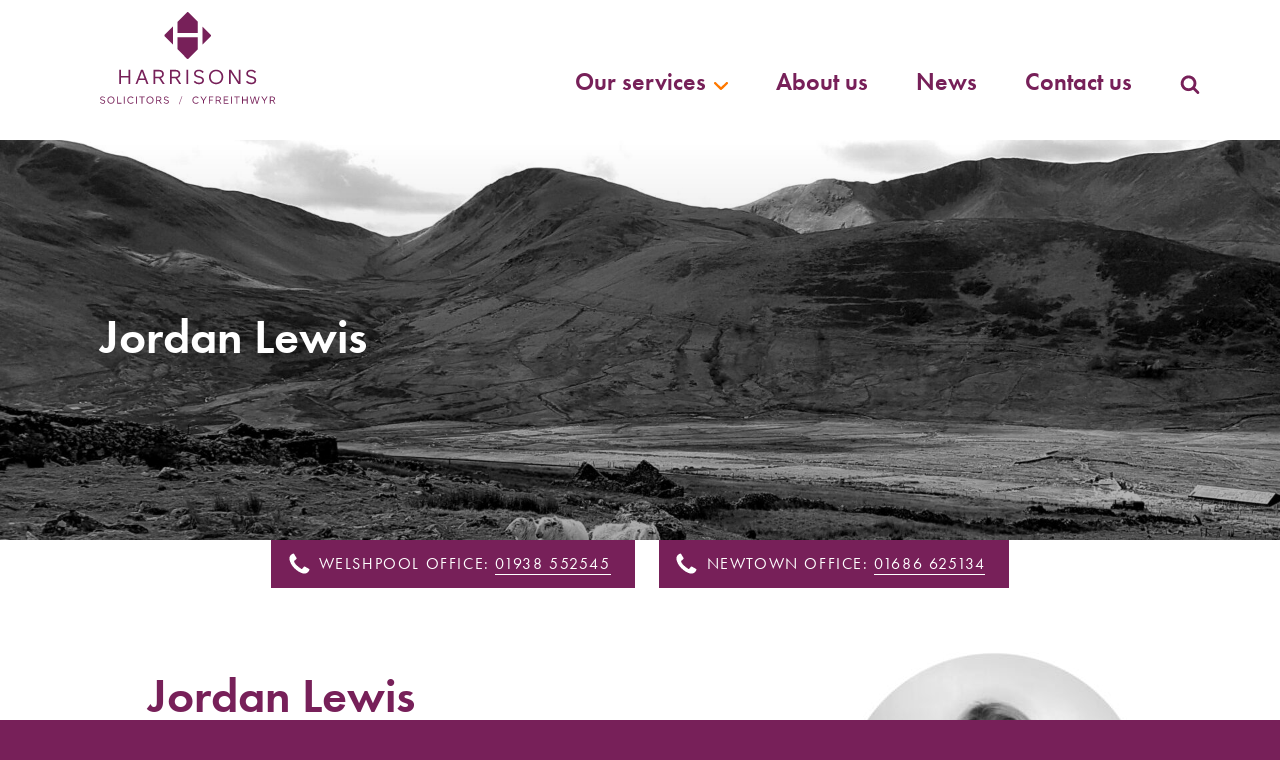

--- FILE ---
content_type: text/html; charset=UTF-8
request_url: https://www.harrisonsllp.com/about-us/our-team/jordan-lewis/
body_size: 10866
content:
<!DOCTYPE html><html prefix="og: http://ogp.me/ns#" lang="en-GB" itemscope="itemscope" itemtype="http://schema.org/Article"><head><meta http-equiv="Content-Type" content="text/html; charset=utf-8"><meta name="viewport" content="width=device-width, initial-scale=1.0"><meta name="google-site-verification" content="fuPEn9uDB6dmgTq4jO851Dvvtv0Rffz8OMBWacLTjBY"><link rel="stylesheet" href="https://use.typekit.net/lnn2fmq.css"><link rel="stylesheet" href="https://www.harrisonsllp.com/wp-content/themes/harrisonsmain-2023/style.css"><link rel="icon" type="image/x-icon" href="https://www.harrisonsllp.com/wp-content/themes/harrisonsmain-2023/assets/img/favicon.ico">  <script id="cookieyes" type="text/javascript" src="https://cdn-cookieyes.com/client_data/3b3613c3ecc2b0a758e13253/script.js"></script> <meta name='robots' content='index, follow, max-image-preview:large, max-snippet:-1, max-video-preview:-1' /><title>Jordan Lewis &#8211; Harrisons Solicitors LLP</title><link rel="canonical" href="https://www.harrisonsllp.com/about-us/our-team/jordan-lewis/" /><meta property="og:locale" content="en_GB" /><meta property="og:type" content="article" /><meta property="og:title" content="Jordan Lewis &#8211; Harrisons Solicitors LLP" /><meta property="og:description" content="After completing her A Levels, Jordan decided to undertake a legal apprenticeship, which involved the study of law at BPP University alongside gaining on-the-job training with Harrisons. Jordan successfully completed her apprenticeship to qualify as a Solicitor in September 2025." /><meta property="og:url" content="https://www.harrisonsllp.com/about-us/our-team/jordan-lewis/" /><meta property="og:site_name" content="Harrisons Solicitors LLP" /><meta property="article:modified_time" content="2025-08-28T09:36:47+00:00" /><meta property="og:image" content="https://www.harrisonsllp.com/wp-content/uploads/2018/01/carousels-sheep2.jpg" /><meta property="og:image:width" content="1360" /><meta property="og:image:height" content="688" /><meta property="og:image:type" content="image/jpeg" /><meta name="twitter:card" content="summary_large_image" /><meta name="twitter:label1" content="Estimated reading time" /><meta name="twitter:data1" content="1 minute" /> <script type="application/ld+json" class="yoast-schema-graph">{"@context":"https://schema.org","@graph":[{"@type":"WebPage","@id":"https://www.harrisonsllp.com/about-us/our-team/jordan-lewis/","url":"https://www.harrisonsllp.com/about-us/our-team/jordan-lewis/","name":"Jordan Lewis &#8211; Harrisons Solicitors LLP","isPartOf":{"@id":"https://www.harrisonsllp.com/#website"},"datePublished":"2021-01-29T10:39:52+00:00","dateModified":"2025-08-28T09:36:47+00:00","breadcrumb":{"@id":"https://www.harrisonsllp.com/about-us/our-team/jordan-lewis/#breadcrumb"},"inLanguage":"en-GB","potentialAction":[{"@type":"ReadAction","target":["https://www.harrisonsllp.com/about-us/our-team/jordan-lewis/"]}]},{"@type":"BreadcrumbList","@id":"https://www.harrisonsllp.com/about-us/our-team/jordan-lewis/#breadcrumb","itemListElement":[{"@type":"ListItem","position":1,"name":"Home","item":"https://www.harrisonsllp.com/"},{"@type":"ListItem","position":2,"name":"Staff","item":"https://www.harrisonsllp.com/about-us/our-team/"},{"@type":"ListItem","position":3,"name":"Jordan Lewis"}]},{"@type":"WebSite","@id":"https://www.harrisonsllp.com/#website","url":"https://www.harrisonsllp.com/","name":"Harrisons Solicitors LLP","description":"Solicitors in Newtown, Welshpool, Mid Wales &amp; Shropshire","publisher":{"@id":"https://www.harrisonsllp.com/#organization"},"potentialAction":[{"@type":"SearchAction","target":{"@type":"EntryPoint","urlTemplate":"https://www.harrisonsllp.com/?s={search_term_string}"},"query-input":{"@type":"PropertyValueSpecification","valueRequired":true,"valueName":"search_term_string"}}],"inLanguage":"en-GB"},{"@type":"Organization","@id":"https://www.harrisonsllp.com/#organization","name":"Harrisons Solicitors LLP","url":"https://www.harrisonsllp.com/","logo":{"@type":"ImageObject","inLanguage":"en-GB","@id":"https://www.harrisonsllp.com/#/schema/logo/image/","url":"https://www.harrisonsllp.com/wp-content/uploads/2023/09/harrisons-logo.png","contentUrl":"https://www.harrisonsllp.com/wp-content/uploads/2023/09/harrisons-logo.png","width":600,"height":350,"caption":"Harrisons Solicitors LLP"},"image":{"@id":"https://www.harrisonsllp.com/#/schema/logo/image/"}}]}</script> <link rel='dns-prefetch' href='//cdnjs.cloudflare.com' /><link rel="alternate" title="oEmbed (JSON)" type="application/json+oembed" href="https://www.harrisonsllp.com/wp-json/oembed/1.0/embed?url=https%3A%2F%2Fwww.harrisonsllp.com%2Fabout-us%2Four-team%2Fjordan-lewis%2F" /><link rel="alternate" title="oEmbed (XML)" type="text/xml+oembed" href="https://www.harrisonsllp.com/wp-json/oembed/1.0/embed?url=https%3A%2F%2Fwww.harrisonsllp.com%2Fabout-us%2Four-team%2Fjordan-lewis%2F&#038;format=xml" />  <script src="//www.googletagmanager.com/gtag/js?id=G-VZMYR0STD9"  data-cfasync="false" data-wpfc-render="false" type="text/javascript" async></script> <script data-cfasync="false" data-wpfc-render="false" type="text/javascript">var em_version = '8.11.1';
				var em_track_user = true;
				var em_no_track_reason = '';
								var ExactMetricsDefaultLocations = {"page_location":"https:\/\/www.harrisonsllp.com\/about-us\/our-team\/jordan-lewis\/"};
								if ( typeof ExactMetricsPrivacyGuardFilter === 'function' ) {
					var ExactMetricsLocations = (typeof ExactMetricsExcludeQuery === 'object') ? ExactMetricsPrivacyGuardFilter( ExactMetricsExcludeQuery ) : ExactMetricsPrivacyGuardFilter( ExactMetricsDefaultLocations );
				} else {
					var ExactMetricsLocations = (typeof ExactMetricsExcludeQuery === 'object') ? ExactMetricsExcludeQuery : ExactMetricsDefaultLocations;
				}

								var disableStrs = [
										'ga-disable-G-VZMYR0STD9',
									];

				/* Function to detect opted out users */
				function __gtagTrackerIsOptedOut() {
					for (var index = 0; index < disableStrs.length; index++) {
						if (document.cookie.indexOf(disableStrs[index] + '=true') > -1) {
							return true;
						}
					}

					return false;
				}

				/* Disable tracking if the opt-out cookie exists. */
				if (__gtagTrackerIsOptedOut()) {
					for (var index = 0; index < disableStrs.length; index++) {
						window[disableStrs[index]] = true;
					}
				}

				/* Opt-out function */
				function __gtagTrackerOptout() {
					for (var index = 0; index < disableStrs.length; index++) {
						document.cookie = disableStrs[index] + '=true; expires=Thu, 31 Dec 2099 23:59:59 UTC; path=/';
						window[disableStrs[index]] = true;
					}
				}

				if ('undefined' === typeof gaOptout) {
					function gaOptout() {
						__gtagTrackerOptout();
					}
				}
								window.dataLayer = window.dataLayer || [];

				window.ExactMetricsDualTracker = {
					helpers: {},
					trackers: {},
				};
				if (em_track_user) {
					function __gtagDataLayer() {
						dataLayer.push(arguments);
					}

					function __gtagTracker(type, name, parameters) {
						if (!parameters) {
							parameters = {};
						}

						if (parameters.send_to) {
							__gtagDataLayer.apply(null, arguments);
							return;
						}

						if (type === 'event') {
														parameters.send_to = exactmetrics_frontend.v4_id;
							var hookName = name;
							if (typeof parameters['event_category'] !== 'undefined') {
								hookName = parameters['event_category'] + ':' + name;
							}

							if (typeof ExactMetricsDualTracker.trackers[hookName] !== 'undefined') {
								ExactMetricsDualTracker.trackers[hookName](parameters);
							} else {
								__gtagDataLayer('event', name, parameters);
							}
							
						} else {
							__gtagDataLayer.apply(null, arguments);
						}
					}

					__gtagTracker('js', new Date());
					__gtagTracker('set', {
						'developer_id.dNDMyYj': true,
											});
					if ( ExactMetricsLocations.page_location ) {
						__gtagTracker('set', ExactMetricsLocations);
					}
										__gtagTracker('config', 'G-VZMYR0STD9', {"forceSSL":"true"} );
										window.gtag = __gtagTracker;										(function () {
						/* https://developers.google.com/analytics/devguides/collection/analyticsjs/ */
						/* ga and __gaTracker compatibility shim. */
						var noopfn = function () {
							return null;
						};
						var newtracker = function () {
							return new Tracker();
						};
						var Tracker = function () {
							return null;
						};
						var p = Tracker.prototype;
						p.get = noopfn;
						p.set = noopfn;
						p.send = function () {
							var args = Array.prototype.slice.call(arguments);
							args.unshift('send');
							__gaTracker.apply(null, args);
						};
						var __gaTracker = function () {
							var len = arguments.length;
							if (len === 0) {
								return;
							}
							var f = arguments[len - 1];
							if (typeof f !== 'object' || f === null || typeof f.hitCallback !== 'function') {
								if ('send' === arguments[0]) {
									var hitConverted, hitObject = false, action;
									if ('event' === arguments[1]) {
										if ('undefined' !== typeof arguments[3]) {
											hitObject = {
												'eventAction': arguments[3],
												'eventCategory': arguments[2],
												'eventLabel': arguments[4],
												'value': arguments[5] ? arguments[5] : 1,
											}
										}
									}
									if ('pageview' === arguments[1]) {
										if ('undefined' !== typeof arguments[2]) {
											hitObject = {
												'eventAction': 'page_view',
												'page_path': arguments[2],
											}
										}
									}
									if (typeof arguments[2] === 'object') {
										hitObject = arguments[2];
									}
									if (typeof arguments[5] === 'object') {
										Object.assign(hitObject, arguments[5]);
									}
									if ('undefined' !== typeof arguments[1].hitType) {
										hitObject = arguments[1];
										if ('pageview' === hitObject.hitType) {
											hitObject.eventAction = 'page_view';
										}
									}
									if (hitObject) {
										action = 'timing' === arguments[1].hitType ? 'timing_complete' : hitObject.eventAction;
										hitConverted = mapArgs(hitObject);
										__gtagTracker('event', action, hitConverted);
									}
								}
								return;
							}

							function mapArgs(args) {
								var arg, hit = {};
								var gaMap = {
									'eventCategory': 'event_category',
									'eventAction': 'event_action',
									'eventLabel': 'event_label',
									'eventValue': 'event_value',
									'nonInteraction': 'non_interaction',
									'timingCategory': 'event_category',
									'timingVar': 'name',
									'timingValue': 'value',
									'timingLabel': 'event_label',
									'page': 'page_path',
									'location': 'page_location',
									'title': 'page_title',
									'referrer' : 'page_referrer',
								};
								for (arg in args) {
																		if (!(!args.hasOwnProperty(arg) || !gaMap.hasOwnProperty(arg))) {
										hit[gaMap[arg]] = args[arg];
									} else {
										hit[arg] = args[arg];
									}
								}
								return hit;
							}

							try {
								f.hitCallback();
							} catch (ex) {
							}
						};
						__gaTracker.create = newtracker;
						__gaTracker.getByName = newtracker;
						__gaTracker.getAll = function () {
							return [];
						};
						__gaTracker.remove = noopfn;
						__gaTracker.loaded = true;
						window['__gaTracker'] = __gaTracker;
					})();
									} else {
										console.log("");
					(function () {
						function __gtagTracker() {
							return null;
						}

						window['__gtagTracker'] = __gtagTracker;
						window['gtag'] = __gtagTracker;
					})();
									}</script> <style id='wp-img-auto-sizes-contain-inline-css' type='text/css'>img:is([sizes=auto i],[sizes^="auto," i]){contain-intrinsic-size:3000px 1500px}
/*# sourceURL=wp-img-auto-sizes-contain-inline-css */</style><link rel='stylesheet' id='dashicons-css' href='https://www.harrisonsllp.com/wp-includes/css/dashicons.min.css?ver=267432837aa851c2b4a1060235b76156'  media='all' /><link rel='stylesheet' id='thickbox-css' href='https://www.harrisonsllp.com/wp-includes/js/thickbox/thickbox.css?ver=267432837aa851c2b4a1060235b76156'  media='all' /><link rel='stylesheet' id='wp-block-library-css' href='https://www.harrisonsllp.com/wp-includes/css/dist/block-library/style.min.css?ver=267432837aa851c2b4a1060235b76156'  media='all' /><style id='wp-block-library-theme-inline-css' type='text/css'>.wp-block-audio :where(figcaption){color:#555;font-size:13px;text-align:center}.is-dark-theme .wp-block-audio :where(figcaption){color:#ffffffa6}.wp-block-audio{margin:0 0 1em}.wp-block-code{border:1px solid #ccc;border-radius:4px;font-family:Menlo,Consolas,monaco,monospace;padding:.8em 1em}.wp-block-embed :where(figcaption){color:#555;font-size:13px;text-align:center}.is-dark-theme .wp-block-embed :where(figcaption){color:#ffffffa6}.wp-block-embed{margin:0 0 1em}.blocks-gallery-caption{color:#555;font-size:13px;text-align:center}.is-dark-theme .blocks-gallery-caption{color:#ffffffa6}:root :where(.wp-block-image figcaption){color:#555;font-size:13px;text-align:center}.is-dark-theme :root :where(.wp-block-image figcaption){color:#ffffffa6}.wp-block-image{margin:0 0 1em}.wp-block-pullquote{border-bottom:4px solid;border-top:4px solid;color:currentColor;margin-bottom:1.75em}.wp-block-pullquote :where(cite),.wp-block-pullquote :where(footer),.wp-block-pullquote__citation{color:currentColor;font-size:.8125em;font-style:normal;text-transform:uppercase}.wp-block-quote{border-left:.25em solid;margin:0 0 1.75em;padding-left:1em}.wp-block-quote cite,.wp-block-quote footer{color:currentColor;font-size:.8125em;font-style:normal;position:relative}.wp-block-quote:where(.has-text-align-right){border-left:none;border-right:.25em solid;padding-left:0;padding-right:1em}.wp-block-quote:where(.has-text-align-center){border:none;padding-left:0}.wp-block-quote.is-large,.wp-block-quote.is-style-large,.wp-block-quote:where(.is-style-plain){border:none}.wp-block-search .wp-block-search__label{font-weight:700}.wp-block-search__button{border:1px solid #ccc;padding:.375em .625em}:where(.wp-block-group.has-background){padding:1.25em 2.375em}.wp-block-separator.has-css-opacity{opacity:.4}.wp-block-separator{border:none;border-bottom:2px solid;margin-left:auto;margin-right:auto}.wp-block-separator.has-alpha-channel-opacity{opacity:1}.wp-block-separator:not(.is-style-wide):not(.is-style-dots){width:100px}.wp-block-separator.has-background:not(.is-style-dots){border-bottom:none;height:1px}.wp-block-separator.has-background:not(.is-style-wide):not(.is-style-dots){height:2px}.wp-block-table{margin:0 0 1em}.wp-block-table td,.wp-block-table th{word-break:normal}.wp-block-table :where(figcaption){color:#555;font-size:13px;text-align:center}.is-dark-theme .wp-block-table :where(figcaption){color:#ffffffa6}.wp-block-video :where(figcaption){color:#555;font-size:13px;text-align:center}.is-dark-theme .wp-block-video :where(figcaption){color:#ffffffa6}.wp-block-video{margin:0 0 1em}:root :where(.wp-block-template-part.has-background){margin-bottom:0;margin-top:0;padding:1.25em 2.375em}
/*# sourceURL=/wp-includes/css/dist/block-library/theme.min.css */</style><style id='classic-theme-styles-inline-css' type='text/css'>/*! This file is auto-generated */
.wp-block-button__link{color:#fff;background-color:#32373c;border-radius:9999px;box-shadow:none;text-decoration:none;padding:calc(.667em + 2px) calc(1.333em + 2px);font-size:1.125em}.wp-block-file__button{background:#32373c;color:#fff;text-decoration:none}
/*# sourceURL=/wp-includes/css/classic-themes.min.css */</style><style id='global-styles-inline-css' type='text/css'>:root{--wp--preset--aspect-ratio--square: 1;--wp--preset--aspect-ratio--4-3: 4/3;--wp--preset--aspect-ratio--3-4: 3/4;--wp--preset--aspect-ratio--3-2: 3/2;--wp--preset--aspect-ratio--2-3: 2/3;--wp--preset--aspect-ratio--16-9: 16/9;--wp--preset--aspect-ratio--9-16: 9/16;--wp--preset--color--black: #000000;--wp--preset--color--cyan-bluish-gray: #abb8c3;--wp--preset--color--white: #ffffff;--wp--preset--color--pale-pink: #f78da7;--wp--preset--color--vivid-red: #cf2e2e;--wp--preset--color--luminous-vivid-orange: #ff6900;--wp--preset--color--luminous-vivid-amber: #fcb900;--wp--preset--color--light-green-cyan: #7bdcb5;--wp--preset--color--vivid-green-cyan: #00d084;--wp--preset--color--pale-cyan-blue: #8ed1fc;--wp--preset--color--vivid-cyan-blue: #0693e3;--wp--preset--color--vivid-purple: #9b51e0;--wp--preset--color--purple: #44195E;--wp--preset--color--burgundy: #772059;--wp--preset--color--orange: #FF7900;--wp--preset--color--green: #A5D867;--wp--preset--color--grey: #f9f9f9;--wp--preset--gradient--vivid-cyan-blue-to-vivid-purple: linear-gradient(135deg,rgb(6,147,227) 0%,rgb(155,81,224) 100%);--wp--preset--gradient--light-green-cyan-to-vivid-green-cyan: linear-gradient(135deg,rgb(122,220,180) 0%,rgb(0,208,130) 100%);--wp--preset--gradient--luminous-vivid-amber-to-luminous-vivid-orange: linear-gradient(135deg,rgb(252,185,0) 0%,rgb(255,105,0) 100%);--wp--preset--gradient--luminous-vivid-orange-to-vivid-red: linear-gradient(135deg,rgb(255,105,0) 0%,rgb(207,46,46) 100%);--wp--preset--gradient--very-light-gray-to-cyan-bluish-gray: linear-gradient(135deg,rgb(238,238,238) 0%,rgb(169,184,195) 100%);--wp--preset--gradient--cool-to-warm-spectrum: linear-gradient(135deg,rgb(74,234,220) 0%,rgb(151,120,209) 20%,rgb(207,42,186) 40%,rgb(238,44,130) 60%,rgb(251,105,98) 80%,rgb(254,248,76) 100%);--wp--preset--gradient--blush-light-purple: linear-gradient(135deg,rgb(255,206,236) 0%,rgb(152,150,240) 100%);--wp--preset--gradient--blush-bordeaux: linear-gradient(135deg,rgb(254,205,165) 0%,rgb(254,45,45) 50%,rgb(107,0,62) 100%);--wp--preset--gradient--luminous-dusk: linear-gradient(135deg,rgb(255,203,112) 0%,rgb(199,81,192) 50%,rgb(65,88,208) 100%);--wp--preset--gradient--pale-ocean: linear-gradient(135deg,rgb(255,245,203) 0%,rgb(182,227,212) 50%,rgb(51,167,181) 100%);--wp--preset--gradient--electric-grass: linear-gradient(135deg,rgb(202,248,128) 0%,rgb(113,206,126) 100%);--wp--preset--gradient--midnight: linear-gradient(135deg,rgb(2,3,129) 0%,rgb(40,116,252) 100%);--wp--preset--font-size--small: 13px;--wp--preset--font-size--medium: 20px;--wp--preset--font-size--large: 36px;--wp--preset--font-size--x-large: 42px;--wp--preset--spacing--20: 0.44rem;--wp--preset--spacing--30: 0.67rem;--wp--preset--spacing--40: 1rem;--wp--preset--spacing--50: 1.5rem;--wp--preset--spacing--60: 2.25rem;--wp--preset--spacing--70: 3.38rem;--wp--preset--spacing--80: 5.06rem;--wp--preset--shadow--natural: 6px 6px 9px rgba(0, 0, 0, 0.2);--wp--preset--shadow--deep: 12px 12px 50px rgba(0, 0, 0, 0.4);--wp--preset--shadow--sharp: 6px 6px 0px rgba(0, 0, 0, 0.2);--wp--preset--shadow--outlined: 6px 6px 0px -3px rgb(255, 255, 255), 6px 6px rgb(0, 0, 0);--wp--preset--shadow--crisp: 6px 6px 0px rgb(0, 0, 0);}:where(.is-layout-flex){gap: 0.5em;}:where(.is-layout-grid){gap: 0.5em;}body .is-layout-flex{display: flex;}.is-layout-flex{flex-wrap: wrap;align-items: center;}.is-layout-flex > :is(*, div){margin: 0;}body .is-layout-grid{display: grid;}.is-layout-grid > :is(*, div){margin: 0;}:where(.wp-block-columns.is-layout-flex){gap: 2em;}:where(.wp-block-columns.is-layout-grid){gap: 2em;}:where(.wp-block-post-template.is-layout-flex){gap: 1.25em;}:where(.wp-block-post-template.is-layout-grid){gap: 1.25em;}.has-black-color{color: var(--wp--preset--color--black) !important;}.has-cyan-bluish-gray-color{color: var(--wp--preset--color--cyan-bluish-gray) !important;}.has-white-color{color: var(--wp--preset--color--white) !important;}.has-pale-pink-color{color: var(--wp--preset--color--pale-pink) !important;}.has-vivid-red-color{color: var(--wp--preset--color--vivid-red) !important;}.has-luminous-vivid-orange-color{color: var(--wp--preset--color--luminous-vivid-orange) !important;}.has-luminous-vivid-amber-color{color: var(--wp--preset--color--luminous-vivid-amber) !important;}.has-light-green-cyan-color{color: var(--wp--preset--color--light-green-cyan) !important;}.has-vivid-green-cyan-color{color: var(--wp--preset--color--vivid-green-cyan) !important;}.has-pale-cyan-blue-color{color: var(--wp--preset--color--pale-cyan-blue) !important;}.has-vivid-cyan-blue-color{color: var(--wp--preset--color--vivid-cyan-blue) !important;}.has-vivid-purple-color{color: var(--wp--preset--color--vivid-purple) !important;}.has-black-background-color{background-color: var(--wp--preset--color--black) !important;}.has-cyan-bluish-gray-background-color{background-color: var(--wp--preset--color--cyan-bluish-gray) !important;}.has-white-background-color{background-color: var(--wp--preset--color--white) !important;}.has-pale-pink-background-color{background-color: var(--wp--preset--color--pale-pink) !important;}.has-vivid-red-background-color{background-color: var(--wp--preset--color--vivid-red) !important;}.has-luminous-vivid-orange-background-color{background-color: var(--wp--preset--color--luminous-vivid-orange) !important;}.has-luminous-vivid-amber-background-color{background-color: var(--wp--preset--color--luminous-vivid-amber) !important;}.has-light-green-cyan-background-color{background-color: var(--wp--preset--color--light-green-cyan) !important;}.has-vivid-green-cyan-background-color{background-color: var(--wp--preset--color--vivid-green-cyan) !important;}.has-pale-cyan-blue-background-color{background-color: var(--wp--preset--color--pale-cyan-blue) !important;}.has-vivid-cyan-blue-background-color{background-color: var(--wp--preset--color--vivid-cyan-blue) !important;}.has-vivid-purple-background-color{background-color: var(--wp--preset--color--vivid-purple) !important;}.has-black-border-color{border-color: var(--wp--preset--color--black) !important;}.has-cyan-bluish-gray-border-color{border-color: var(--wp--preset--color--cyan-bluish-gray) !important;}.has-white-border-color{border-color: var(--wp--preset--color--white) !important;}.has-pale-pink-border-color{border-color: var(--wp--preset--color--pale-pink) !important;}.has-vivid-red-border-color{border-color: var(--wp--preset--color--vivid-red) !important;}.has-luminous-vivid-orange-border-color{border-color: var(--wp--preset--color--luminous-vivid-orange) !important;}.has-luminous-vivid-amber-border-color{border-color: var(--wp--preset--color--luminous-vivid-amber) !important;}.has-light-green-cyan-border-color{border-color: var(--wp--preset--color--light-green-cyan) !important;}.has-vivid-green-cyan-border-color{border-color: var(--wp--preset--color--vivid-green-cyan) !important;}.has-pale-cyan-blue-border-color{border-color: var(--wp--preset--color--pale-cyan-blue) !important;}.has-vivid-cyan-blue-border-color{border-color: var(--wp--preset--color--vivid-cyan-blue) !important;}.has-vivid-purple-border-color{border-color: var(--wp--preset--color--vivid-purple) !important;}.has-vivid-cyan-blue-to-vivid-purple-gradient-background{background: var(--wp--preset--gradient--vivid-cyan-blue-to-vivid-purple) !important;}.has-light-green-cyan-to-vivid-green-cyan-gradient-background{background: var(--wp--preset--gradient--light-green-cyan-to-vivid-green-cyan) !important;}.has-luminous-vivid-amber-to-luminous-vivid-orange-gradient-background{background: var(--wp--preset--gradient--luminous-vivid-amber-to-luminous-vivid-orange) !important;}.has-luminous-vivid-orange-to-vivid-red-gradient-background{background: var(--wp--preset--gradient--luminous-vivid-orange-to-vivid-red) !important;}.has-very-light-gray-to-cyan-bluish-gray-gradient-background{background: var(--wp--preset--gradient--very-light-gray-to-cyan-bluish-gray) !important;}.has-cool-to-warm-spectrum-gradient-background{background: var(--wp--preset--gradient--cool-to-warm-spectrum) !important;}.has-blush-light-purple-gradient-background{background: var(--wp--preset--gradient--blush-light-purple) !important;}.has-blush-bordeaux-gradient-background{background: var(--wp--preset--gradient--blush-bordeaux) !important;}.has-luminous-dusk-gradient-background{background: var(--wp--preset--gradient--luminous-dusk) !important;}.has-pale-ocean-gradient-background{background: var(--wp--preset--gradient--pale-ocean) !important;}.has-electric-grass-gradient-background{background: var(--wp--preset--gradient--electric-grass) !important;}.has-midnight-gradient-background{background: var(--wp--preset--gradient--midnight) !important;}.has-small-font-size{font-size: var(--wp--preset--font-size--small) !important;}.has-medium-font-size{font-size: var(--wp--preset--font-size--medium) !important;}.has-large-font-size{font-size: var(--wp--preset--font-size--large) !important;}.has-x-large-font-size{font-size: var(--wp--preset--font-size--x-large) !important;}
:where(.wp-block-post-template.is-layout-flex){gap: 1.25em;}:where(.wp-block-post-template.is-layout-grid){gap: 1.25em;}
:where(.wp-block-term-template.is-layout-flex){gap: 1.25em;}:where(.wp-block-term-template.is-layout-grid){gap: 1.25em;}
:where(.wp-block-columns.is-layout-flex){gap: 2em;}:where(.wp-block-columns.is-layout-grid){gap: 2em;}
:root :where(.wp-block-pullquote){font-size: 1.5em;line-height: 1.6;}
/*# sourceURL=global-styles-inline-css */</style><link rel='stylesheet' id='aos-css' href='https://www.harrisonsllp.com/wp-content/themes/harrisonsmain-2023/assets/css/aos.css?ver=267432837aa851c2b4a1060235b76156'  media='all' /><link rel='stylesheet' id='harrisons-base-css' href='https://www.harrisonsllp.com/wp-content/themes/harrisonsmain-2023/assets/css/harrisons.css?ver=1.1'  media='screen' /> <script type="text/javascript" src="https://www.harrisonsllp.com/wp-includes/js/jquery/jquery.min.js?ver=3.7.1" id="jquery-core-js"></script> <script type="text/javascript" src="https://www.harrisonsllp.com/wp-includes/js/jquery/jquery-migrate.min.js?ver=3.4.1" id="jquery-migrate-js"></script> <script type="text/javascript" src="https://www.harrisonsllp.com/wp-content/plugins/google-analytics-dashboard-for-wp/assets/js/frontend-gtag.min.js?ver=8.11.1" id="exactmetrics-frontend-script-js" async="async" data-wp-strategy="async"></script> <script data-cfasync="false" data-wpfc-render="false" type="text/javascript" id='exactmetrics-frontend-script-js-extra'>var exactmetrics_frontend = {"js_events_tracking":"true","download_extensions":"zip,mp3,mpeg,pdf,docx,pptx,xlsx,rar","inbound_paths":"[{\"path\":\"\\\/go\\\/\",\"label\":\"affiliate\"},{\"path\":\"\\\/recommend\\\/\",\"label\":\"affiliate\"}]","home_url":"https:\/\/www.harrisonsllp.com","hash_tracking":"false","v4_id":"G-VZMYR0STD9"};</script> <script type="text/javascript" src="//cdnjs.cloudflare.com/ajax/libs/waypoints/2.0.3/waypoints.min.js?ver=267432837aa851c2b4a1060235b76156" id="waypoints-js"></script> <link rel="https://api.w.org/" href="https://www.harrisonsllp.com/wp-json/" /></head><body class="wp-singular harrisons_staff-template-default single single-harrisons_staff postid-1433 wp-theme-harrisonsmain-2023 about"><div id="menu-overlay"><nav class="overlay-menu" aria-label="Overlay menu" itemscope itemtype="http://schema.org/SiteNavigationElement"><h3 class="visually-hidden">Overlay primary menu</h3><ul id="menu-primary" class="" role="menu"><li class="parent" data-menu="has-children" role="menuitem" itemprop="url"><a href="https://www.harrisonsllp.com/our-services/">Our services<span></span><span class="sub-menu-toggle"><svg xmlns="http://www.w3.org/2000/svg" viewBox="0 0 12 7" role="img"><path d="M6.04 7a.98.98 0 00.65-.28l5-4.95a1.05 1.05 0 00.03-1.45.98.98 0 00-1.42-.03L6 4.54 1.7.3A.98.98 0 00.28.32C-.1.72-.1 1.38.3 1.77l5 4.95c.2.19.46.3.73.28z" fill="#FF7900"></path></svg></span></a><ul role="menu" id="sub-36" class="sub-menu level-0"><li role="menuitem" itemprop="url"><a href="https://www.harrisonsllp.com/our-services/agriculture-the-environment/">Agriculture &#038; the Environment</a></li><li role="menuitem" itemprop="url"><a href="https://www.harrisonsllp.com/our-services/commercial-property/">Commercial Law Services</a></li><li role="menuitem" itemprop="url"><a href="https://www.harrisonsllp.com/our-services/corporate-law/">Corporate Law</a></li><li class="parent" data-menu="has-children" role="menuitem" itemprop="url"><a href="https://www.harrisonsllp.com/our-services/court-of-protection/">Powers of Attorney &#038; vulnerable client issues</a></li><li role="menuitem" itemprop="url"><a href="https://www.harrisonsllp.com/our-services/debt-recovery/">Debt Recovery</a></li><li class="parent" data-menu="has-children" role="menuitem" itemprop="url"><a href="https://www.harrisonsllp.com/our-services/divorce-family/">Divorce and family</a></li><li role="menuitem" itemprop="url"><a href="https://www.harrisonsllp.com/our-services/employment-law/">Harrisons HR</a></li><li class="parent" data-menu="has-children" role="menuitem" itemprop="url"><a href="https://www.harrisonsllp.com/our-services/litigation-dispute-resolution/">Litigation and dispute resolution</a></li><li role="menuitem" itemprop="url"><a href="https://www.harrisonsllp.com/our-services/tax-planning/">Wills trusts and tax planning</a></li><li class="parent" data-menu="has-children" role="menuitem" itemprop="url"><a href="https://www.harrisonsllp.com/our-services/residential-property/">Residential Property</a></li><li role="menuitem" itemprop="url"><a href="https://www.harrisonsllp.com/our-services/wills-probate-trusts/">Probate &#038;  Estate Administration</a></li></ul></li><li class="right" role="menuitem" itemprop="url"><a href="https://www.harrisonsllp.com/about-us/">About us<span></span></a></li><li class="right" role="menuitem" itemprop="url"><a href="https://www.harrisonsllp.com/news/">News<span></span></a></li><li role="menuitem" itemprop="url"><a href="https://www.harrisonsllp.com/contact-us/">Contact us<span></span></a></li><li class="search" role="menuitem" itemprop="url"><a href="/search/">Search<span></span></a></li></ul></nav></div> <a href="#main-content" class="visually-hidden">Skip to main content</a><div id="site-header"><header itemscope itemtype="http://schema.org/WPHeader" class="wrapper"><div id="site-description" class="visually-hidden"><h2 itemprop="headline">Harrisons Solicitors LLP</h2><h3 itemprop="description">Solicitors in Newtown, Welshpool, Mid Wales &amp; Shropshire</h3></div><div id="site-logo"> <a href="/" title="Go to the home page..."><img src="https://www.harrisonsllp.com/wp-content/themes/harrisonsmain-2023/assets/img/harrisons-logo-purple.svg" alt="Harrisons Solicitors LLP [logo]"></a></div><nav class="primary-menu" aria-label="Primary menu" itemscope itemtype="http://schema.org/SiteNavigationElement"><h3 class="visually-hidden">Primary menu</h3><ul id="menu-primary-1" class="primary-menu" role="menu"><li class="parent" data-menu="has-children" role="menuitem" itemprop="url"><a href="https://www.harrisonsllp.com/our-services/">Our services<span></span><span class="sub-menu-toggle"><svg xmlns="http://www.w3.org/2000/svg" viewBox="0 0 12 7" role="img"><path d="M6.04 7a.98.98 0 00.65-.28l5-4.95a1.05 1.05 0 00.03-1.45.98.98 0 00-1.42-.03L6 4.54 1.7.3A.98.98 0 00.28.32C-.1.72-.1 1.38.3 1.77l5 4.95c.2.19.46.3.73.28z" fill="#FF7900"></path></svg></span></a><ul role="menu" id="sub-36" class="sub-menu level-0"><li role="menuitem" itemprop="url"><a href="https://www.harrisonsllp.com/our-services/agriculture-the-environment/">Agriculture &#038; the Environment</a></li><li role="menuitem" itemprop="url"><a href="https://www.harrisonsllp.com/our-services/commercial-property/">Commercial Law Services</a></li><li role="menuitem" itemprop="url"><a href="https://www.harrisonsllp.com/our-services/corporate-law/">Corporate Law</a></li><li class="parent" data-menu="has-children" role="menuitem" itemprop="url"><a href="https://www.harrisonsllp.com/our-services/court-of-protection/">Powers of Attorney &#038; vulnerable client issues</a></li><li role="menuitem" itemprop="url"><a href="https://www.harrisonsllp.com/our-services/debt-recovery/">Debt Recovery</a></li><li class="parent" data-menu="has-children" role="menuitem" itemprop="url"><a href="https://www.harrisonsllp.com/our-services/divorce-family/">Divorce and family</a></li><li role="menuitem" itemprop="url"><a href="https://www.harrisonsllp.com/our-services/employment-law/">Harrisons HR</a></li><li class="parent" data-menu="has-children" role="menuitem" itemprop="url"><a href="https://www.harrisonsllp.com/our-services/litigation-dispute-resolution/">Litigation and dispute resolution</a></li><li role="menuitem" itemprop="url"><a href="https://www.harrisonsllp.com/our-services/tax-planning/">Wills trusts and tax planning</a></li><li class="parent" data-menu="has-children" role="menuitem" itemprop="url"><a href="https://www.harrisonsllp.com/our-services/residential-property/">Residential Property</a></li><li role="menuitem" itemprop="url"><a href="https://www.harrisonsllp.com/our-services/wills-probate-trusts/">Probate &#038;  Estate Administration</a></li></ul></li><li class="right" role="menuitem" itemprop="url"><a href="https://www.harrisonsllp.com/about-us/">About us<span></span></a></li><li class="right" role="menuitem" itemprop="url"><a href="https://www.harrisonsllp.com/news/">News<span></span></a></li><li role="menuitem" itemprop="url"><a href="https://www.harrisonsllp.com/contact-us/">Contact us<span></span></a></li><li class="search" role="menuitem" itemprop="url"><a href="/search/">Search<span></span></a></li></ul></nav><div class="primary-menu-trigger"><div class=""> <span class="top"></span> <span class="middle"></span> <span class="bottom"></span></div></div></div></header></div><div class="featured-image wp-block-cover is-light has-parallax lazyloaded reveal active" style="background-image: url(https://www.harrisonsllp.com/wp-content/uploads/2023/03/peter-chiykowski-ezxmxXIAy24-unsplash-1920x1333.jpg);" data-back="https://www.harrisonsllp.com/wp-content/uploads/2023/03/peter-chiykowski-ezxmxXIAy24-unsplash-1920x1333.jpg"><div class="wp-block-cover__inner-container"><h1 class="has-text-align-left has-white-color has-text-color">Jordan Lewis</h1></div></div><main id="main-content" class="main-content" itemscope itemprop="mainContentOfPage"><div class="wrapper"><div class="staff-member-grid"><div class="staff-member"><h1 itemprop="headline">Jordan Lewis</h1> <strong><p>After completing her A Levels, Jordan decided to undertake a legal apprenticeship, which involved the study of law at BPP University alongside gaining on-the-job training with Harrisons. Jordan successfully completed her apprenticeship to qualify as a Solicitor in September 2025.</p> </strong><p>In December 2020 Jordan successfully completed the Level 3 Paralegal Apprenticeship with DAC Beachroft, averaging a first overall. She was also placed 2<sup>nd</sup> in the Apprentice of the Year awards through BPP in August 2020. She primarily worked in the Cost Recoveries department, and also undertook a two-month secondment in the Enforcement team.</p><p>Jordan has completed her Level 7 Solicitor Apprenticeship here at Harrisons, which involved a further 4 and a half years study at BPP University alongside working, where she completed her LLB Law degree and sat the SQE exams. She successfully qualified as a solicitor in September 2025.</p><p>Jordan is local  to the area, having grown up and attended Welshpool High School. In her spare time she is a keen exercise enthusiast, having previously trained as a fitness instructor, she enjoys regular sessions at the gym and going on walks in the countryside.</p><p>&#8220;I love spending time with friends and family and particularly enjoy travelling to new places. You will always find me camera at the ready to capture a photograph of my adventures.&#8221;</p><p>&nbsp;</p></div><div class="staff-details"><div class="staff-portrait"> <img src="https://www.harrisonsllp.com/wp-content/uploads/2021/01/Jordan-326x326.jpg" alt="Jordan Lewis" class="wp-image-circular"></div><div class="call"><div class="contact-icon"> <svg version="1.1"
 xmlns="http://www.w3.org/2000/svg" xmlns:xlink="http://www.w3.org/1999/xlink" xmlns:a="http://ns.adobe.com/AdobeSVGViewerExtensions/3.0/"
 x="0px" y="0px" width="80px" height="75px" viewBox="0 0 80 75" style="enable-background:new 0 0 80 75;" xml:space="preserve"> <defs> </defs> <g> <path class="st0" d="M57.9,75c-1.4,0-2.7-0.2-3.8-0.5l-0.5-0.1C48.3,72.9,34,69,24.3,59.8c-10.1-9.5-17.8-19-21.1-26.1
 c-3.7-8.1-3.2-13-3.1-14.6C0.5,15.3,2,6.2,8.8,1.8C10.1,1,12,0,13.7,0l6.4,0.1C21.7,0.3,23.9,1.5,25,4c0.7,1.6,5.6,13.2,6,14.1
 c1.4,3.2,1.1,6.1-0.7,8.5c-1.2,1.5-3.3,4-4.3,5.2c1.1,1.8,4.6,7,8.9,10.9c4.6,4.2,10.4,7.2,13,8.1c0.2,0.1,0.3,0.1,0.5,0.1
 c0.1-0.1,0.2-0.3,0.3-0.4l0.3-0.4c1.2-1.5,4.8-6.2,4.8-6.2c0.7-1,2.5-2.4,4.9-2.4c1,0,2,0.2,3,0.7c2.3,1,12.4,5.9,14.3,6.9
 c1.8,0.6,3.7,2.3,3.8,5l0,0.5c0.2,2.2,0.7,8-4.2,13.3C71.3,72.6,63.5,75,57.9,75z M13.7,7c0.1,0-0.7,0.4-1.1,0.7
 c-4.3,2.8-5.3,9.9-5.5,12C7,20.9,6.6,24.4,9.6,30.8C12.4,37.1,19.7,46,29,54.7c8.5,7.9,21.5,11.6,26.4,12.9l0.5,0.1
 c0.3,0.1,1,0.2,1.9,0.2c3.9,0,9.8-1.9,12.6-4.9c2.8-3,2.6-6,2.4-7.8C71,54.4,61.5,49.8,59,48.6c-1,1.3-3.6,4.5-4.5,5.7
 c-1.5,2-3.9,4.6-8.8,3c-3.8-1.3-10.3-4.9-15.5-9.5c-5.7-5.1-9.8-11.8-10.6-13.1c-1.8-2.9-0.8-5.8,0.8-7.3c0,0,2.9-3.4,4.3-5.2
 c0.2-0.2,0.2-0.5-0.2-1.5C24.1,19.8,19.6,9.2,18.7,7L13.7,7L13.7,7z"/> </g> </svg></div><div class="contact-text"><h3>Call Jordan</h3><p><a href="tel:01938 551471">01938 551471</a></p></div><div class="email"><div class="contact-icon"> <svg version="1.1"
 xmlns="http://www.w3.org/2000/svg" xmlns:xlink="http://www.w3.org/1999/xlink" xmlns:a="http://ns.adobe.com/AdobeSVGViewerExtensions/3.0/"
 x="0px" y="0px" width="71px" height="57px" viewBox="0 0 71 57" style="enable-background:new 0 0 71 57;" xml:space="preserve"> <path class="st0" d="M0,0v57h71V0H0z M59,7.1L35.5,30.9L12,7.1H59z M7,49.9V12.1L35.5,41L64,12.1v37.8L7,49.9L7,49.9z"/> </svg></div><div class="contact-text"><h3>Email Jordan</h3><p><a href="/cdn-cgi/l/email-protection#3c56534e585d5250594b554f7c545d4e4e554f53524f50504c125f5351"><span class="__cf_email__" data-cfemail="88e2e7faece9e6e4edffe1fbc8e0e9fafae1fbe7e6fbe4e4f8a6ebe7e5">[email&#160;protected]</span></a></p></div></div></div></div></main><div class="wp-block-cover is-light has-parallax testimonials"> <span aria-hidden="true" class="wp-block-cover__background has-background-dim-30 has-background-dim"></span><div role="img" class="wp-block-cover__image-background wp-image-1965" style="background-position:50% 25%;background-image:url(https://www.harrisonsllp.com/wp-content/uploads/2023/09/Reception-Abi.jpg);" data-back="https://www.harrisonsllp.com/wp-content/uploads/2023/09/Reception-Abi.jpg)"></div><div class="wp-block-cover__inner-container"><figure class="wp-block-image size-full"> <img decoding="async" src="/wp-content/uploads/2023/03/five-stars.svg" alt="" class="wp-image-1952"></figure><div style="height:20px" aria-hidden="true" class="wp-block-spacer"></div><p>“We all want to thank you so much for all your help and understanding .. and I am sure that if you had not given the work 100% + commitment we would still have been at deadlock”</p></div></div><footer itemscope itemtype="http://schema.org/WPFooter"><div class="wrapper"><h3><strong>Harrisons Solicitors LLP</strong> Solicitors in Newtown, Welshpool, Mid Wales &amp; Shropshire</h3><div class="footer-area"><div><nav id="footer-one-menu" aria-label="Footer menu" itemscope itemtype="http://schema.org/SiteNavigationElement"><div class="menu-footer-one-container"><ul id="menu-footer-one" class="footer-menu" role="menu"><li role="menuitem" itemprop="url"><a href="https://www.harrisonsllp.com/privacy-and-cookies/">Privacy Policy<span></span></a></li><li role="menuitem" itemprop="url"><a href="https://www.harrisonsllp.com/terms-and-conditions/">Terms and conditions<span></span></a></li><li role="menuitem" itemprop="url"><a href="https://www.harrisonsllp.com/quality-assurance/">Quality Assurance<span></span></a></li></ul></div></nav></div><div><nav id="footer-two-menu" aria-label="Footer menu" itemscope itemtype="http://schema.org/SiteNavigationElement"><div class="menu-footer-two-container"><ul id="menu-footer-two" class="footer-menu" role="menu"><li role="menuitem" itemprop="url"><a href="https://www.harrisonsllp.com/contact-us/">Contact us<span></span></a></li><li role="menuitem" itemprop="url"><a href="https://www.harrisonsllp.com/free-online-enquiry/">Free Online Enquiry<span></span></a></li><li role="menuitem" itemprop="url"><a href="https://www.harrisonsllp.com/about-us/careers/">Careers<span></span></a></li></ul></div></nav></div><div></div><div><div style="max-width:250px;max-height:163px;margin: 0;text-align:center;"><div style="position: relative;padding-bottom: 59.1%;height: auto;overflow: hidden;"><iframe frameborder="0" scrolling="no" allowTransparency="true" src="https://cdn.yoshki.com/iframe/55845r.html" style="border:0px; margin:0px; padding:0px; backgroundColor:transparent; top:0px; left:0px; width:100%; height:100%; position: absolute;"></iframe></div></div></div></div><div class="socials-menu"><ul><li class="facebook"><a href="https://www.facebook.com/HarrisonsSolicitorsLLP">Facebook</a></li><li class="linkedin"><a href="https://www.linkedin.com/company/harrisons-solicitors-llp/">linkedIn</a></li></ul></div><div class="band-copyright">&copy; Harrisons Solicitors LLP &middot; Solicitors in Newtown, Welshpool, Mid Wales &amp; Shropshire</div></footer> <script data-cfasync="false" src="/cdn-cgi/scripts/5c5dd728/cloudflare-static/email-decode.min.js"></script><script type="speculationrules">{"prefetch":[{"source":"document","where":{"and":[{"href_matches":"/*"},{"not":{"href_matches":["/wp-*.php","/wp-admin/*","/wp-content/uploads/*","/wp-content/*","/wp-content/plugins/*","/wp-content/themes/harrisonsmain-2023/*","/*\\?(.+)"]}},{"not":{"selector_matches":"a[rel~=\"nofollow\"]"}},{"not":{"selector_matches":".no-prefetch, .no-prefetch a"}}]},"eagerness":"conservative"}]}</script> <script type="text/javascript" id="thickbox-js-extra">var thickboxL10n = {"next":"Next \u003E","prev":"\u003C Prev","image":"Image","of":"of","close":"Close","noiframes":"This feature requires inline frames. You have iframes disabled or your browser does not support them.","loadingAnimation":"https://www.harrisonsllp.com/wp-includes/js/thickbox/loadingAnimation.gif"};
//# sourceURL=thickbox-js-extra</script> <script type="text/javascript" src="https://www.harrisonsllp.com/wp-includes/js/thickbox/thickbox.js?ver=3.1-20121105" id="thickbox-js"></script> <script type="text/javascript" src="https://www.harrisonsllp.com/wp-content/themes/harrisonsmain-2023/assets/js/jquery.lazyload.min.js?ver=1.9.7" id="lazyload-js"></script> <script type="text/javascript" src="https://www.harrisonsllp.com/wp-content/themes/harrisonsmain-2023/assets/js/jquery.columnlist.min.js?ver=1.0" id="columnlist-js"></script> <script type="text/javascript" src="https://www.harrisonsllp.com/wp-content/themes/harrisonsmain-2023/assets/js/ScrollMagic.min.js?ver=1.0" id="ScrollMagic-js"></script> <script type="text/javascript" src="https://www.harrisonsllp.com/wp-content/themes/harrisonsmain-2023/assets/js/main.js?ver=1.0" id="main-js"></script> <script type="text/javascript" id="aweber-wpn-script-handle-js-extra">var aweber_wpn_vars = {"plugin_base_path":"https://www.harrisonsllp.com/wp-content/plugins/aweber-web-form-widget/php/","register_aweber_service_worker":""};
//# sourceURL=aweber-wpn-script-handle-js-extra</script> <script type="text/javascript" src="https://www.harrisonsllp.com/wp-content/plugins/aweber-web-form-widget/php/../src/js/aweber-wpn-script.js?ver=v7.3.30" id="aweber-wpn-script-handle-js"></script> <script defer src="https://static.cloudflareinsights.com/beacon.min.js/vcd15cbe7772f49c399c6a5babf22c1241717689176015" integrity="sha512-ZpsOmlRQV6y907TI0dKBHq9Md29nnaEIPlkf84rnaERnq6zvWvPUqr2ft8M1aS28oN72PdrCzSjY4U6VaAw1EQ==" data-cf-beacon='{"version":"2024.11.0","token":"e5ec1feda6974b32bb12af50be96c97d","r":1,"server_timing":{"name":{"cfCacheStatus":true,"cfEdge":true,"cfExtPri":true,"cfL4":true,"cfOrigin":true,"cfSpeedBrain":true},"location_startswith":null}}' crossorigin="anonymous"></script>
</body></html>

--- FILE ---
content_type: text/css
request_url: https://www.harrisonsllp.com/wp-content/themes/harrisonsmain-2023/style.css
body_size: -170
content:
/*
Theme Name: Harrisons LLP Theme 2022
Theme URI: https://www.bananadesign.co.uk/
Description: ACTAsia theme.
Version: 1.0.0
Author: Dave McCourt, Bananadesign Ltd
Author URI: https://www.bananadesign.co.uk/about/dave/
Created: March 2023.
Initial WordPress version: 6.1
Copyright: ACTAsia
Changelog:
*/


--- FILE ---
content_type: text/css
request_url: https://www.harrisonsllp.com/wp-content/themes/harrisonsmain-2023/assets/css/aos.css?ver=267432837aa851c2b4a1060235b76156
body_size: 130
content:
body {
  font-family: Helvetica,Tahoma;
}

*,
*:before,
*:after {
  box-sizing: border-box;
}

.scroll-counter {
  position: fixed;
  top: 0;
  right: 0;
  padding: 15px;
  color: white;
  background-color: rgba(0,0,0,0.4);
}

.aos-all {
  width: 1000px;
  max-width: 98%;
  margin: 50px auto;
}

.aos-item {
  display: inline-block;
  float: left;
  width: 100%;
  height: 300px;
  padding: 20px;
}

.aos-item::before {
  content: attr(data-id);
  position: relative;
  width: 100%;
  height: 100%;
  float: left;
  background: #1da4e2;
  line-height: 260px;
  text-align: center;
  color: #fff;
}

@media screen and (min-width: 420px) {
  .aos-item {
    width: 50%;
  }
}

@media screen and (min-width: 1024px) {
  .aos-item {
    width: 33%;
  }
}

.aos-anchors__lines {
  position: fixed;
  top: 0;
  bottom: 0;
  left: 0;
  right: 0;
  border-top: 2px solid blue;
  border-bottom: 2px solid red;
}

.aos-anchors__lines::before {
  content: '';
  width: 100%;
  height: 2px;
  position: absolute;
  margin: auto;
  top: 0;
  bottom: 0;
  left: 0;
  right: 0;
  background: green;
}

.aos-anchors__sidebar {
  position: fixed;
  left: 0;
  top: 0;
}

.aos-anchors__sidebar > div {
  padding: 5px 10px;
  background: #f1f1f1;
}

.aos-anchors__content {
  width: 400px;
  margin: 50px auto;
}

.aos-anchors__content > div {
  position: relative;
  width: 100%;
  height: 300px;
  margin-bottom: 50px;
  background: #f1f1f1;
  line-height: 300px;
  text-align: center;
  color: #333;
}

.aos-anchors__content > div::before {
  content: '';
  position: absolute;
  left: 0;
  width: 100%;
  height: 2px;
}

.aos-anchors__content > div::after {
  content: attr(data-anchor-id);
  position: relative;
  background-color: #f1f1f1;
}

.aos-anchors__content > div[data-placement$="-bottom"]::before {
  background-color: red;
}

.aos-anchors__content > div[data-placement$="-center"]::before {
  background-color: green;
}

.aos-anchors__content > div[data-placement$="-top"]::before {
  background-color: blue;
}

.aos-anchors__content > div[data-placement^="top-"]::before {
  top: 0;
}

.aos-anchors__content > div[data-placement^="center-"]::before {
  top: 0;
  bottom: 0;
  margin: auto;
}

.aos-anchors__content > div[data-placement^="bottom-"]::before {
  bottom: 0;
}


--- FILE ---
content_type: text/css
request_url: https://www.harrisonsllp.com/wp-content/themes/harrisonsmain-2023/assets/css/harrisons.css?ver=1.1
body_size: 14541
content:
@charset "UTF-8";
/* @include transition(all,2s,ease-out); */
/* $tdbc-font-family-alt: ff-tisa-web-pro, serif; */
/* $tdbc-font-family-alt: laski-sans-stencil, serif; */
/*
 * [Modified] Modern CSS Reset
 * @link https://github.com/hankchizljaw/modern-css-reset
*/
/* Box sizing rules */
*,
*::before,
*::after {
  -webkit-box-sizing: border-box;
          box-sizing: border-box;
}

/* Remove default margin */
body,
h1,
h2,
h3,
h4,
h5,
h6 {
  margin: 0;
}

html,
body {
  overflow-x: hidden;
}

html {
  scroll-behavior: smooth;
}

/* Set core body defaults */
body {
  min-height: 100vh;
  font-family: sans-serif;
  font-size: 100%;
  line-height: 1.5;
  text-rendering: optimizeSpeed;
}

/* Make images easier to work with */
img {
  display: block;
  max-width: 100%;
}

/* Inherit fonts for inputs and buttons */
input,
button,
textarea,
select {
  font: inherit;
}

/* Remove all animations and transitions for people that prefer not to see them */
@media (prefers-reduced-motion: reduce) {
  * {
    -webkit-animation-duration: 0.01ms !important;
            animation-duration: 0.01ms !important;
    -webkit-animation-iteration-count: 1 !important;
            animation-iteration-count: 1 !important;
    -webkit-transition-duration: 0.01ms !important;
            transition-duration: 0.01ms !important;
    scroll-behavior: auto !important;
  }
  html {
    scroll-behavior: initial;
  }
}
body {
  display: -webkit-box;
  display: -ms-flexbox;
  display: flex;
  -webkit-box-orient: vertical;
  -webkit-box-direction: normal;
      -ms-flex-direction: column;
          flex-direction: column;
  min-height: 100vh;
  background-color: #772059;
  color: #333;
  font-family: "futura-pt", sans-serif;
  font-weight: 300;
  line-height: 1.55;
}

.wrapper,
.wp-block-cover__inner-container {
  position: relative;
  width: 90% !important;
  max-width: 1080px;
  margin: 0 auto;
}

body.home .wrapper {
  max-width: 1280px;
}

main,
main.tdbc-container {
  position: relative;
  padding: 0 0 3rem 0;
  background-color: #fff;
}

body.archive main {
  /* padding-top: map-get($tdbc-spacing, lg); */
}

footer {
  margin-top: 0;
  padding: 2rem 0 1rem 0;
}
footer:before {
  content: "";
  display: block;
  width: 100%;
  height: 0;
  background-color: #772059;
}
footer h3 {
  color: #fff;
  margin: 0 0 2rem 0;
  padding-bottom: 1.5rem;
  border-bottom: solid 1px rgba(255, 255, 255, 0.5);
}
footer h2 {
  font-size: 2rem;
  color: #fff;
  margin: 0 0 1.75rem 0;
  padding-bottom: 1.5rem;
  border-bottom: solid 1px rgba(255, 255, 255, 0.5);
}
footer .address {
  line-height: 1.4;
}
footer .address h4 {
  font-size: 1.35rem;
  margin: 0 0 0.125rem 0;
}
footer .address ul {
  padding-left: 0;
}
footer .address ul li {
  list-style: none;
  padding-left: 0;
}
footer a {
  color: #44195E;
  text-decoration: none;
}
footer a:hover {
  opacity: 0.5;
}

.band {
  padding: 3rem 0;
}
.band h2 {
  margin-top: 0;
}
.band__primary {
  background-color: #772059;
}
.band__primary h2,
.band__primary h3,
.band__primary h4 {
  color: #fff;
}
.band__secondary {
  background-color: #44195E;
}
.band__secondary h2,
.band__secondary h3,
.band__secondary h4 {
  color: #fff;
}
.band__tertiary {
  background-color: #FF7900;
}
.band__tertiary h2,
.band__tertiary h3,
.band__tertiary h4,
.band__tertiary p {
  color: #fff;
}
.band__grey {
  background-color: rgba(200, 200, 200, 0.2);
  background-color: #F0F0F0;
}
.band__appeals .appeal {
  display: grid;
  grid-template-columns: 2fr 1fr;
  gap: 2rem;
}
@media (max-width: 767px) {
  .band__appeals .appeal {
    grid-template-columns: 1fr;
  }
}
.band__appeals h2 {
  color: #44195E;
}
.band--secondary {
  background-color: #44195E;
}
.band--tertiary {
  background-color: #FF7900;
}
.band--quarternary {
  background-color: #A5D867;
}
.band--background {
  background-color: rgba(239, 239, 239, 0.9529411765);
}
.band--gray {
  background-color: rgb(97.9, 97.9, 97.9);
}
.band--light {
  background-color: #fff;
}

.band-copyright {
  margin: 1.5rem 0 1rem 0;
  color: #fff;
  font-size: 110%;
}
.band-copyright p {
  color: #fff;
}

article {
  max-width: 80ch;
}
article > img {
  margin-right: auto;
  margin-left: auto;
}

.tdbc-container {
  display: -webkit-box;
  display: -ms-flexbox;
  display: flex;
  -webkit-box-orient: vertical;
  -webkit-box-direction: normal;
      -ms-flex-direction: column;
          flex-direction: column;
  max-width: 120ch;
  margin-right: auto;
  margin-left: auto;
  padding: 1rem;
}

.tdbc-column-container {
  display: grid;
  grid-gap: 2rem;
  /* grid-template-columns: repeat(auto-fit, minmax(40ch, 1fr)); */
  grid-template-columns: 1fr 1fr 1fr;
}
@media (max-width: 767px) {
  .tdbc-column-container {
    grid-template-columns: 1fr;
  }
}
@media (min-width: 768px) and (max-width: 1023px) {
  .tdbc-column-container {
    grid-template-columns: 1fr 1fr;
  }
}

footer .tdbc-column-container {
  grid-template-columns: 1fr 1fr 1.25fr;
  grid-gap: 1rem;
}
@media (min-width: 768px) and (max-width: 1023px) {
  footer .tdbc-column-container {
    grid-template-columns: 2fr 2fr;
  }
}
@media (max-width: 767px) {
  footer .tdbc-column-container {
    grid-template-columns: 1fr;
  }
}

.row-flush {
  display: grid;
  grid-gap: 0;
  grid-template-columns: 2fr 2fr;
}
@media (max-width: 767px) {
  .row-flush {
    grid-template-columns: 1fr;
  }
}
.row-flush.primary__bg {
  color: #fff;
  background-color: #772059;
}
.row-flush.primary__bg h2 {
  color: #fff;
}
.row-flush.primary__bg a {
  color: #fff;
  text-decoration: none;
}
.row-flush.primary__bg a:hover {
  opacity: 0.5;
}
.row-flush .text-block {
  padding: 3rem;
}

ul.tdbc-column-container {
  padding-left: 0;
}

body.archive ul.tdbc-column-container {
  margin-top: 3rem;
}

.tdbc-section {
  width: 100%;
}
.tdbc-section--padded {
  padding-top: 10vh;
  padding-bottom: 10vh;
}
.tdbc-section *:last-child {
  margin-bottom: 0;
}

.tdbc-hero {
  display: grid;
  min-height: 40vh;
  place-content: center;
  padding-top: 10vh;
  padding-bottom: 10vh;
  text-align: center;
}

.tdbc-row {
  display: grid;
  grid-gap: 1rem;
}
@media (min-width: 80ch) {
  .tdbc-row {
    grid-auto-flow: column;
    grid-auto-columns: -webkit-max-content;
    grid-auto-columns: max-content;
  }
}
.tdbc-row--center-content {
  -webkit-box-pack: center;
      -ms-flex-pack: center;
          justify-content: center;
}
.tdbc-row--center-alignitems {
  -webkit-box-align: center;
      -ms-flex-align: center;
          align-items: center;
}

hr {
  margin-top: 4rem;
  margin-bottom: 4rem;
  border: 1px solid #44195E;
}

.sep-band {
  width: 100%;
  height: 4rem;
  background: url(../img/band-purple-pink.svg) no-repeat;
  background-size: cover;
}

h1,
.tdbc-h1 {
  /* font-weight: $tdbc-strong-font-weight; */
  line-height: 1.15;
  margin-top: 2.5rem;
  margin-bottom: 0.75rem;
  font-weight: 300;
  color: #772059;
}

h2,
.tdbc-h2 {
  /* font-weight: $tdbc-strong-font-weight; */
  line-height: 1.15;
  margin-top: 2.5rem;
  margin-bottom: 0.75rem;
  font-weight: 300;
  color: #772059;
}

h3,
.tdbc-h3 {
  /* font-weight: $tdbc-strong-font-weight; */
  line-height: 1.15;
  margin-top: 2.5rem;
  margin-bottom: 0.75rem;
  font-weight: 300;
  color: #772059;
}

h4,
.tdbc-h4 {
  /* font-weight: $tdbc-strong-font-weight; */
  line-height: 1.15;
  margin-top: 2.5rem;
  margin-bottom: 0.75rem;
  font-weight: 300;
  color: #772059;
}

h1,
.tdbc-h1 {
  font-size: 3rem;
  font-size: min(max(2.5rem, 4vw), 3rem);
  font-family: "futura-pt", sans-serif;
  font-weight: 700;
  margin: 1.5rem 0 2.5rem 0;
}

body.page:not(.search) h1 {
  padding-bottom: 1rem;
}

.excerpt p {
  font-weight: 700;
  font-size: 1.5rem;
  line-height: 1.3;
}

body.home h1 {
  padding-bottom: 0;
  border-bottom: none;
}

h2,
.tdbc-h2 {
  font-size: 2.25rem;
  font-size: min(max(2.125rem, 4vw), 2.25rem);
  font-family: "futura-pt", sans-serif;
}

h3,
.tdbc-h3 {
  font-size: 2rem;
}

h4,
.tdbc-h4,
label {
  font-size: 1.5rem;
}

p,
li {
  font-size: 1.35rem;
}

ol {
  padding-left: 5rem !important;
}

p {
  margin: 0 0 1.5rem;
}

.content > h1:first-child,
.content > h2:first-child {
  margin-top: 0;
}

h2 + h3 {
  margin-top: 0.5rem;
}

.main-content a:not(.tdbc-button):not(.facetwp-page):not(.wp-block-file__button):not(.wp-block-button__link):not(.article-link):not(.page-numbers):not(.office) {
  text-decoration: none;
  padding: 0 0.125rem;
  color: #44195E;
  border-bottom: solid 1px #44195E;
  -webkit-transition: all 0.3s ease-out;
  transition: all 0.3s ease-out;
}
.main-content a:not(.tdbc-button):not(.facetwp-page):not(.wp-block-file__button):not(.wp-block-button__link):not(.article-link):not(.page-numbers):not(.office):hover {
  background-color: rgba(231, 29, 115, 0.1);
  border-bottom: solid 1px rgba(231, 29, 115, 0.1);
}

article > ul > li + li,
article > ol > li + li {
  margin-top: 1rem;
}
article * + h2 {
  margin-top: 4rem;
}
article * + h3 {
  margin-top: 2rem;
}

strong {
  font-weight: 700;
}

.content:not(.item-list) a:not(.tdbc-button):not(.wp-block-button__link):not(.wp-block-file__button) {
  color: #772059;
  text-decoration: none;
  border-bottom: solid 1px #772059;
  -webkit-transition: color 0.3s ease-out;
  transition: color 0.3s ease-out;
}
.content:not(.item-list) a:not(.tdbc-button):not(.wp-block-button__link):not(.wp-block-file__button):hover {
  color: #44195E;
  border-bottom: solid 1px #44195E;
}

pre,
code {
  font-family: Consolas, Monaco, "Andale Mono", "Ubuntu Mono", monospace;
  font-weight: bold;
}

code {
  display: -webkit-inline-box;
  display: -ms-inline-flexbox;
  display: inline-flex;
  padding: 0.15em;
  background-color: #fff;
  font-size: 0.75em;
  color: rgb(97.9, 97.9, 97.9);
  border: 1px solid rgb(176.45, 176.45, 176.45);
  border-radius: 2px;
  line-height: 1.1;
}

pre {
  margin: 0;
  display: inline-block;
}
pre code {
  display: block;
  padding: 0 1rem;
  white-space: pre-wrap;
  font-size: 0.85rem;
  line-height: 1.4;
  overflow-x: auto;
}

blockquote {
  margin-left: 0;
  margin-right: 0;
  /* padding-left: 1.5rem;
  border-left: 2px solid tdbc-color(secondary);
  color: tdbc-color(gray); */
}
blockquote,
blockquote p {
  font-size: 1.5rem;
}
blockquote + * {
  margin-top: 1.5rem;
}

.tdbc-lead {
  font-size: 1.35rem;
  letter-spacing: 0.01em;
  margin-bottom: 1em;
  line-height: 1.3;
}

.tdbc-list-unstyled {
  list-style: none;
  padding: 0;
}

.tdbc-button,
.wp-block-button a,
.main-content a.wp-block-file__button {
  display: -webkit-inline-box;
  display: -ms-inline-flexbox;
  display: inline-flex;
  -webkit-box-align: center;
      -ms-flex-align: center;
          align-items: center;
  -ms-flex-item-align: start;
      align-self: start;
  -webkit-box-pack: center;
      -ms-flex-pack: center;
          justify-content: center;
  min-width: 120px;
  min-height: 48px;
  padding: 0.75rem 1.5rem 0.75rem 1.5rem;
  margin-top: 1rem;
  -webkit-transition: 180ms all ease-in-out;
  transition: 180ms all ease-in-out;
  /* border-radius: $tdbc-border-radius/2; */
  border: none !important;
  border-radius: 0 !important;
  background-color: #772059;
  color: #fff !important;
  font-size: 1.125rem;
  line-height: 1.3;
  text-align: center;
  text-decoration: none;
  cursor: pointer;
  vertical-align: middle;
}
.tdbc-button.primary, .tdbc-button.has-purple-background-color,
.wp-block-button a.primary,
.wp-block-button a.has-purple-background-color,
.main-content a.wp-block-file__button.primary,
.main-content a.wp-block-file__button.has-purple-background-color {
  color: #fff;
  background-color: #772059;
}
.tdbc-button.secondary, .tdbc-button.has-burgundy-background-color,
.wp-block-button a.secondary,
.wp-block-button a.has-burgundy-background-color,
.main-content a.wp-block-file__button.secondary,
.main-content a.wp-block-file__button.has-burgundy-background-color {
  color: #fff;
  background-color: #44195E;
}
.tdbc-button.tertiary, .tdbc-button.has-orange-background-color,
.wp-block-button a.tertiary,
.wp-block-button a.has-orange-background-color,
.main-content a.wp-block-file__button.tertiary,
.main-content a.wp-block-file__button.has-orange-background-color {
  color: #fff;
  background-color: #FF7900;
}
.tdbc-button.white, .tdbc-button.has-white-background-color,
.wp-block-button a.white,
.wp-block-button a.has-white-background-color,
.main-content a.wp-block-file__button.white,
.main-content a.wp-block-file__button.has-white-background-color {
  color: #772059;
  background-color: #fff;
}
@media screen and (-ms-high-contrast: active) {
  .tdbc-button,
  .wp-block-button a,
  .main-content a.wp-block-file__button {
    border: 2px solid currentColor;
  }
}
.tdbc-button:focus,
.wp-block-button a:focus,
.main-content a.wp-block-file__button:focus {
  outline-color: transparent;
  outline-style: solid;
  -webkit-box-shadow: 0 0 0 3px rgb(83.3, 22.4, 62.3);
          box-shadow: 0 0 0 3px rgb(83.3, 22.4, 62.3);
}
.tdbc-button--small,
.wp-block-button a--small,
.main-content a.wp-block-file__button--small {
  min-height: 34px;
  padding: 0.25em 0.75em 0.5em 0.75em;
  font-size: 1rem;
}
.tdbc-button--center,
.wp-block-button a--center,
.main-content a.wp-block-file__button--center {
  -ms-flex-item-align: center;
      align-self: center;
  margin-right: auto;
  margin-left: auto;
}
.tdbc-button__icon,
.wp-block-button a__icon,
.main-content a.wp-block-file__button__icon {
  width: 1.5em;
  height: 1.5em;
  margin-right: 0.25em;
}
.tdbc-button__icon--end,
.wp-block-button a__icon--end,
.main-content a.wp-block-file__button__icon--end {
  margin-right: 0;
  margin-left: 0.25em;
}
.tdbc-button__icon svg,
.wp-block-button a__icon svg,
.main-content a.wp-block-file__button__icon svg {
  width: 100%;
  height: 100%;
  fill: currentColor;
}
.tdbc-button-outlined,
.wp-block-button a-outlined,
.main-content a.wp-block-file__button-outlined {
  border: 2px solid #772059;
  background-color: transparent;
  color: #772059;
}
.tdbc-button-outlined:hover, .tdbc-button-outlined:focus,
.wp-block-button a-outlined:hover,
.wp-block-button a-outlined:focus,
.main-content a.wp-block-file__button-outlined:hover,
.main-content a.wp-block-file__button-outlined:focus {
  background-color: rgb(239.7841059603, 198.4158940397, 225.519205298);
}
.tdbc-button--secondary,
.wp-block-button a--secondary,
.main-content a.wp-block-file__button--secondary {
  background-color: #44195E;
}
.tdbc-button--secondary:focus,
.wp-block-button a--secondary:focus,
.main-content a.wp-block-file__button--secondary:focus {
  -webkit-box-shadow: 0 0 0 3px rgb(47.6, 17.5, 65.8);
          box-shadow: 0 0 0 3px rgb(47.6, 17.5, 65.8);
}
.tdbc-button-outlined--secondary,
.wp-block-button a-outlined--secondary,
.main-content a.wp-block-file__button-outlined--secondary {
  border-color: rgb(136.8631987578, 42.1964285714, 194.1035714286);
  color: #44195E;
}
.tdbc-button-outlined--secondary:focus,
.wp-block-button a-outlined--secondary:focus,
.main-content a.wp-block-file__button-outlined--secondary:focus {
  -webkit-box-shadow: 0 0 0 3px rgb(47.6, 17.5, 65.8);
          box-shadow: 0 0 0 3px rgb(47.6, 17.5, 65.8);
}
.tdbc-button-outlined--secondary:hover, .tdbc-button-outlined--secondary:focus,
.wp-block-button a-outlined--secondary:hover,
.wp-block-button a-outlined--secondary:focus,
.main-content a.wp-block-file__button-outlined--secondary:hover,
.main-content a.wp-block-file__button-outlined--secondary:focus {
  background-color: rgb(238.2428571429, 224.1142857143, 246.7857142857);
}
.tdbc-button--light,
.wp-block-button a--light,
.main-content a.wp-block-file__button--light {
  background-color: #fff;
  color: rgba(0, 0, 0, 0.87);
}
.tdbc-button--light:focus,
.wp-block-button a--light:focus,
.main-content a.wp-block-file__button--light:focus {
  -webkit-box-shadow: 0 0 0 3px rgb(178.5, 178.5, 178.5);
          box-shadow: 0 0 0 3px rgb(178.5, 178.5, 178.5);
}
.tdbc-button-outlined--light,
.wp-block-button a-outlined--light,
.main-content a.wp-block-file__button-outlined--light {
  border-color: white;
  color: #fff;
}
.tdbc-button-outlined--light:focus,
.wp-block-button a-outlined--light:focus,
.main-content a.wp-block-file__button-outlined--light:focus {
  -webkit-box-shadow: 0 0 0 3px rgb(178.5, 178.5, 178.5);
          box-shadow: 0 0 0 3px rgb(178.5, 178.5, 178.5);
}
.tdbc-button-outlined--light:hover, .tdbc-button-outlined--light:focus,
.wp-block-button a-outlined--light:hover,
.wp-block-button a-outlined--light:focus,
.main-content a.wp-block-file__button-outlined--light:hover,
.main-content a.wp-block-file__button-outlined--light:focus {
  background-color: rgba(255, 255, 255, 0.15);
}
.tdbc-button--gray,
.wp-block-button a--gray,
.main-content a.wp-block-file__button--gray {
  background-color: rgb(97.9, 97.9, 97.9);
}
.tdbc-button--gray:focus,
.wp-block-button a--gray:focus,
.main-content a.wp-block-file__button--gray:focus {
  -webkit-box-shadow: 0 0 0 3px rgb(68.53, 68.53, 68.53);
          box-shadow: 0 0 0 3px rgb(68.53, 68.53, 68.53);
}
.tdbc-button-outlined--gray,
.wp-block-button a-outlined--gray,
.main-content a.wp-block-file__button-outlined--gray {
  border-color: rgb(161.5255, 128.5345, 128.5345);
  color: rgb(97.9, 97.9, 97.9);
}
.tdbc-button-outlined--gray:focus,
.wp-block-button a-outlined--gray:focus,
.main-content a.wp-block-file__button-outlined--gray:focus {
  -webkit-box-shadow: 0 0 0 3px rgb(68.53, 68.53, 68.53);
          box-shadow: 0 0 0 3px rgb(68.53, 68.53, 68.53);
}
.tdbc-button-outlined--gray:hover, .tdbc-button-outlined--gray:focus,
.wp-block-button a-outlined--gray:hover,
.wp-block-button a-outlined--gray:focus,
.main-content a.wp-block-file__button-outlined--gray:hover,
.main-content a.wp-block-file__button-outlined--gray:focus {
  background-color: rgb(239.29, 239.29, 239.29);
}

.tdbc-card {
  display: -webkit-box;
  display: -ms-flexbox;
  display: flex;
  position: relative;
  -webkit-box-orient: vertical;
  -webkit-box-direction: normal;
      -ms-flex-direction: column;
          flex-direction: column;
  width: 100%;
  border-radius: 8px;
  background-color: #fff;
  /* box-shadow: 0 3px 5px rgba(0, 0, 0, 0.18); */
  /* stylelint-disable selector-max-type, selector-no-qualifying-type */
}
.tdbc-card__title {
  color: #772059;
  margin-bottom: 1rem;
  font-size: 1.5rem;
  line-height: 1.15;
  text-decoration: none;
}
.tdbc-card a.tdbc-card__title::before {
  position: absolute;
  top: 0;
  left: 0;
  width: 100%;
  height: 100%;
  -webkit-transition: 180ms -webkit-box-shadow ease-in;
  transition: 180ms -webkit-box-shadow ease-in;
  transition: 180ms box-shadow ease-in;
  transition: 180ms box-shadow ease-in, 180ms -webkit-box-shadow ease-in;
  /* border- radius: 8px; */
  content: "";
}
.tdbc-card a.tdbc-card__title:focus {
  outline: none;
}
.tdbc-card a.tdbc-card__title:focus::before {
  -webkit-box-shadow: 0 0 0 3px #772059;
          box-shadow: 0 0 0 3px #772059;
}
.tdbc-card__content {
  display: -webkit-box;
  display: -ms-flexbox;
  display: flex;
  position: relative;
  -webkit-box-orient: vertical;
  -webkit-box-direction: normal;
      -ms-flex-direction: column;
          flex-direction: column;
  -webkit-box-flex: 1;
      -ms-flex-positive: 1;
          flex-grow: 1;
  padding: 1.25rem 1rem;
}
.tdbc-card__content h3 {
  margin-top: 0;
}
.tdbc-card__content a:last-child {
  -ms-flex-item-align: start;
      align-self: start;
  margin-top: auto;
}
.tdbc-card__content p {
  position: relative;
  margin: 0 0 1rem;
  z-index: 1;
  line-height: 1.4;
  color: rgb(97.9, 97.9, 97.9);
}
.tdbc-card__content p.venue {
  margin-bottom: 0.25rem;
  color: #772059;
}
.tdbc-card__content > ul {
  list-style-type: disc;
  padding-left: 1rem;
}
.tdbc-card__content > ul li + li {
  margin-top: 0.5rem;
}
.tdbc-card:hover a.tdbc-card__title::before {
  -webkit-box-shadow: 0 0 0 3px #772059;
          box-shadow: 0 0 0 3px #772059;
}
.tdbc-card img:first-child {
  -o-object-fit: cover;
     object-fit: cover;
  /* max-height: 10em;
  border-radius: $tdbc-border-radius $tdbc-border-radius 0 0; */
}
.tdbc-card--outlined {
  border: 1px solid rgb(223.58, 223.58, 223.58);
  background-color: rgba(239, 239, 239, 0.9529411765);
  -webkit-box-shadow: none;
          box-shadow: none;
}
.tdbc-card--plain {
  -webkit-box-shadow: none;
          box-shadow: none;
}

.tdbc-content-maxlength {
  max-width: 80ch;
}

.tdbc-text-align--left {
  text-align: left;
}

.tdbc-text-align--center {
  text-align: center;
}
.tdbc-text-align--center > a {
  -ms-flex-item-align: center !important;
      align-self: center !important;
}

.tdbc-text-align--right {
  text-align: right;
}

.tdbc-background--primary {
  background-color: #772059;
}

.tdbc-background--secondary {
  background-color: #44195E;
}

.tdbc-background--tertiary {
  background-color: #FF7900;
}

.tdbc-background--quarternary {
  background-color: #A5D867;
}

.tdbc-background--background {
  background-color: rgba(239, 239, 239, 0.9529411765);
}

.tdbc-background--gray {
  background-color: rgb(97.9, 97.9, 97.9);
}

.tdbc-background--light {
  background-color: #fff;
}

.tdbc-ink--primary,
a.tdbc-ink--primary {
  color: #772059;
}

.tdbc-ink--primary > a:not(.tdbc-button) {
  color: inherit;
}

.tdbc-ink--secondary,
a.tdbc-ink--secondary {
  color: #44195E;
}

.tdbc-ink--secondary > a:not(.tdbc-button) {
  color: inherit;
}

.tdbc-ink--tertiary,
a.tdbc-ink--tertiary {
  color: #FF7900;
}

.tdbc-ink--tertiary > a:not(.tdbc-button) {
  color: inherit;
}

.tdbc-ink--quarternary,
a.tdbc-ink--quarternary {
  color: #A5D867;
}

.tdbc-ink--quarternary > a:not(.tdbc-button) {
  color: inherit;
}

.tdbc-ink--text,
a.tdbc-ink--text {
  color: #333;
}

.tdbc-ink--text > a:not(.tdbc-button) {
  color: inherit;
}

.tdbc-ink--gray > a:not(.tdbc-button) {
  color: inherit;
}

.tdbc-ink--light,
a.tdbc-ink--light {
  color: #fff;
}

.tdbc-ink--light > a:not(.tdbc-button) {
  color: inherit;
}

.tdbc-ink--dark,
a.tdbc-ink--dark {
  color: rgba(0, 0, 0, 0.87);
}

.tdbc-ink--dark > a:not(.tdbc-button) {
  color: inherit;
}

.tdbc-mx-auto {
  margin-right: auto;
  margin-left: auto;
}

.tdbc-mt-xs {
  margin-top: 0.5rem;
}

.tdbc-mt-sm {
  margin-top: 1rem;
}

.tdbc-mt-md {
  margin-top: 3rem;
}

.tdbc-mt-lg {
  margin-top: 6rem;
}

.tdbc-mt-xl {
  margin-top: 10rem;
}

.tdbc-mt-auto {
  margin-top: "auto";
}

.tdbc-mb-none {
  margin: 0;
}

.visually-hidden {
  border: 0;
  clip: rect(0 0 0 0);
  height: 1px;
  margin: -1px;
  overflow: hidden;
  padding: 0;
  position: absolute;
  width: 1px;
}

#site-header {
  background-color: #fff;
}
#site-header header {
  display: -webkit-box;
  display: -ms-flexbox;
  display: flex;
  -webkit-box-align: center;
      -ms-flex-align: center;
          align-items: center;
  min-height: 7.5rem;
  padding: 0;
}
#site-header #site-logo {
  position: absolute;
  top: 0.75rem;
  left: 0;
  height: 8.5rem;
  width: 11rem;
  z-index: 99;
}
@media (max-width: 767px) {
  #site-header #site-logo {
    height: 7.25rem;
    width: 7.25rem;
  }
}

body.archive .content .tdbc-card a {
  border-bottom: none !important;
}
body.archive .content .tdbc-card a:hover {
  border-bottom: none;
}

body.search .main-content {
  padding-bottom: 8rem;
}

body .band-cta {
  text-align: center;
  padding: 4rem 0 6rem 0;
  color: #fff;
  background: #772059;
}
body .band-cta h2 {
  color: #fff;
  margin-top: 0;
}
body .band-cta a:not(.tdbc-button) {
  text-decoration: none;
  color: #fff;
  border-bottom: solid 1px #fff;
  -webkit-transition: opacity 0.3s ease-out;
  transition: opacity 0.3s ease-out;
}
body .band-cta a:not(.tdbc-button):hover {
  opacity: 0.5;
  border-bottom: solid 1px #772059;
}
body .band-cta .tdbc-button.tertiary {
  color: #772059;
  background-color: #fff;
}
body .band-cta .tdbc-button.tertiary svg {
  fill: #772059;
}
body .band-cta .tdbc-button.tertiary svg path {
  fill: #772059;
}
body.home .band-cta {
  color: #333;
  background: #fff;
}
body.home .band-cta h2 {
  color: #772059;
  margin-top: 0;
}
body.home .band-cta a:not(.tdbc-button) {
  text-decoration: none;
  color: #772059;
  border-bottom: solid 1px #772059;
  -webkit-transition: color 0.3s ease-out;
  transition: color 0.3s ease-out;
}
body.home .band-cta a:not(.tdbc-button):hover {
  color: #772059;
  border-bottom: solid 1px #772059;
}
body.home .band-cta .tdbc-button.tertiary {
  color: #fff;
  background-color: #772059;
}
body.home .band-cta .tdbc-button.tertiary svg {
  fill: #fff;
}
body.home .band-cta .tdbc-button.tertiary svg path {
  fill: #fff;
}
body.home .statement {
  padding-left: 5%;
  padding-right: 5%;
}
body.home .statement h2 {
  margin-bottom: 0.875rem;
}

.footer-items {
  display: -webkit-box;
  display: -ms-flexbox;
  display: flex;
}

#site-description {
  color: #fff;
  font-size: 2rem;
  font-weight: normal;
  -webkit-box-pack: justify;
      -ms-flex-pack: justify;
          justify-content: space-between;
}

.call svg,
.quote svg {
  margin-right: 0.5rem;
}

.quote {
  margin-left: 1.5rem;
}

.wp-block-columns.cols-4:not(.is-not-stacked-on-mobile) > .wp-block-column {
  -ms-flex-preferred-size: 45% !important;
      flex-basis: 45% !important;
}

.wp-block-columns {
  margin-bottom: 0;
}
.wp-block-columns .wp-block-column.has-background {
  padding: 2rem;
}
.wp-block-columns .wp-block-column.has-background h2 {
  margin-top: 1.5rem;
  font-size: 1.5rem;
}
.wp-block-columns.stats .wp-block-column {
  margin: 0 0 4rem 0;
  border-right: solid 1px #eee;
}
.wp-block-columns.stats .wp-block-column:nth-child(4) {
  border-right: none;
}

body.home .proposition,
body.video .proposition {
  position: absolute;
  bottom: 15%;
  right: 5%;
  z-index: 1;
  color: #fff;
  width: 60%;
  max-width: 34rem;
  margin: 0;
  line-height: 1.4;
  text-align: right;
}
@media (max-width: 767px) {
  body.home .proposition,
  body.video .proposition {
    width: 100%;
  }
}
body.home .proposition h1,
body.video .proposition h1 {
  color: #fff;
  font-size: 3rem;
  margin: 0 0 0.25rem 0;
  font-family: "futura-pt", sans-serif;
  font-weight: 900;
  line-height: 1.1;
  padding: 0 !important;
}
@media (max-width: 767px) {
  body.home .proposition h1,
  body.video .proposition h1 {
    font-size: 2rem;
  }
}
body.home .proposition h2,
body.video .proposition h2 {
  color: #fff;
  font-size: 1.75rem;
  margin-top: 0;
  font-family: "futura-pt", sans-serif;
}
body.home .proposition p,
body.video .proposition p {
  font-size: 1.25rem;
  line-height: 1.5;
  margin-bottom: 0.125rem;
  padding: 0 !important;
}

body.home figure.wp-block-video {
  position: relative;
  display: block;
  max-height: 44rem;
  width: 100% !important;
  margin: 0 auto !important;
}
@media (max-width: 767px) {
  body.home figure.wp-block-video {
    max-height: 25rem;
  }
}
body.home figure.wp-block-video:before {
  content: "";
  display: block;
  width: 100%;
  height: 100%;
  position: absolute;
  left: 0;
  top: 0;
  /* background:rgb(1, 46, 5) !important;
  background:rgba(0, 0, 0, 0.6) !important; */
  background: -webkit-gradient(linear, left top, left bottom, from(rgba(0, 0, 0, 0)), to(rgba(0, 0, 0, 0.65))) !important;
  background: linear-gradient(180deg, rgba(0, 0, 0, 0) 0%, rgba(0, 0, 0, 0.65) 100%) !important;
  opacity: 0.5 !important;
}
@media (max-width: 767px) {
  body.home figure.wp-block-video:before {
    opacity: 0.75 !important;
  }
}
body.home figure.wp-block-video .texture-overlay {
  position: absolute;
  top: 0;
  left: 0;
  width: 100%;
  height: 100%;
  z-index: 998;
}
body.home figure.wp-block-video video {
  max-height: 50vh;
  min-height: 44rem;
  -o-object-fit: cover;
     object-fit: cover;
}
@media (max-width: 767px) {
  body.home figure.wp-block-video video {
    max-height: 25rem;
    min-height: 25rem;
  }
}

.title-label {
  font-size: 0.875em !important;
  text-transform: uppercase;
  letter-spacing: 0.2em;
  padding-bottom: 0.5rem;
  margin-bottom: 0.5rem !important;
  position: relative;
}
.title-label:after {
  content: " ";
  text-align: right;
  display: block;
  position: absolute;
  left: auto;
  right: 0;
  padding-top: 0.25rem;
  width: 6rem;
  border-bottom: solid 1px #fff;
}

body.page:not(body.home) header.title {
  padding: 4rem 0;
  background-color: #FF7900;
}
body.page:not(body.home) header.title h1 {
  color: #fff;
}
body.page:not(body.home) .sep-band {
  margin-bottom: 3rem;
}
.sep-band {
  width: 100vw;
  margin-left: calc(-1px - (100vw - 100%) / 2 + 1px);
}

body.faqs h1 + blockquote.wp-block-quote,
body.archive h1 + blockquote.wp-block-quote,
body.category h1 + blockquote.wp-block-quote {
  padding-left: 0 !important;
}

body.page:not(.search) .main-content:not(.no-padding):not(.faqs) h1,
body.page:not(.search) .main-content:not(.no-padding):not(.faqs) h2,
body.page:not(.search) .main-content:not(.no-padding):not(.faqs) h3,
body.page:not(.search) .main-content:not(.no-padding):not(.faqs) h4,
body.page:not(.search) .main-content:not(.no-padding):not(.faqs) h5,
body.page:not(.search) .main-content:not(.no-padding):not(.faqs) h6,
body.page:not(.search) .main-content:not(.no-padding):not(.faqs) p,
body.page:not(.search) .main-content:not(.no-padding):not(.faqs) figure.size-full-text,
body.page:not(.search) .main-content:not(.no-padding):not(.faqs) ul:not(.counters),
body.page:not(.search) .main-content:not(.no-padding):not(.faqs) ol,
body.page:not(.search) .main-content:not(.no-padding):not(.faqs) button,
body.page:not(.search) .main-content:not(.no-padding):not(.faqs) form,
body.page:not(.search) .main-content:not(.no-padding):not(.faqs) .accordions,
body.page:not(.search) .main-content:not(.no-padding):not(.faqs) .ps-lang-chooser,
body.page:not(.search) .main-content:not(.no-padding):not(.faqs) .bio,
body.page:not(.search) .main-content:not(.no-padding):not(.faqs) nav.prev-next,
body.single .main-content:not(.no-padding):not(.faqs) h1,
body.single .main-content:not(.no-padding):not(.faqs) h2,
body.single .main-content:not(.no-padding):not(.faqs) h3,
body.single .main-content:not(.no-padding):not(.faqs) h4,
body.single .main-content:not(.no-padding):not(.faqs) h5,
body.single .main-content:not(.no-padding):not(.faqs) h6,
body.single .main-content:not(.no-padding):not(.faqs) p,
body.single .main-content:not(.no-padding):not(.faqs) figure.size-full-text,
body.single .main-content:not(.no-padding):not(.faqs) ul:not(.counters),
body.single .main-content:not(.no-padding):not(.faqs) ol,
body.single .main-content:not(.no-padding):not(.faqs) button,
body.single .main-content:not(.no-padding):not(.faqs) form,
body.single .main-content:not(.no-padding):not(.faqs) .accordions,
body.single .main-content:not(.no-padding):not(.faqs) .ps-lang-chooser,
body.single .main-content:not(.no-padding):not(.faqs) .bio,
body.single .main-content:not(.no-padding):not(.faqs) nav.prev-next {
  padding: 0 3rem;
}
@media (max-width: 767px) {
  body.page:not(.search) .main-content:not(.no-padding):not(.faqs) h1,
  body.page:not(.search) .main-content:not(.no-padding):not(.faqs) h2,
  body.page:not(.search) .main-content:not(.no-padding):not(.faqs) h3,
  body.page:not(.search) .main-content:not(.no-padding):not(.faqs) h4,
  body.page:not(.search) .main-content:not(.no-padding):not(.faqs) h5,
  body.page:not(.search) .main-content:not(.no-padding):not(.faqs) h6,
  body.page:not(.search) .main-content:not(.no-padding):not(.faqs) p,
  body.page:not(.search) .main-content:not(.no-padding):not(.faqs) figure.size-full-text,
  body.page:not(.search) .main-content:not(.no-padding):not(.faqs) ul:not(.counters),
  body.page:not(.search) .main-content:not(.no-padding):not(.faqs) ol,
  body.page:not(.search) .main-content:not(.no-padding):not(.faqs) button,
  body.page:not(.search) .main-content:not(.no-padding):not(.faqs) form,
  body.page:not(.search) .main-content:not(.no-padding):not(.faqs) .accordions,
  body.page:not(.search) .main-content:not(.no-padding):not(.faqs) .ps-lang-chooser,
  body.page:not(.search) .main-content:not(.no-padding):not(.faqs) .bio,
  body.page:not(.search) .main-content:not(.no-padding):not(.faqs) nav.prev-next,
  body.single .main-content:not(.no-padding):not(.faqs) h1,
  body.single .main-content:not(.no-padding):not(.faqs) h2,
  body.single .main-content:not(.no-padding):not(.faqs) h3,
  body.single .main-content:not(.no-padding):not(.faqs) h4,
  body.single .main-content:not(.no-padding):not(.faqs) h5,
  body.single .main-content:not(.no-padding):not(.faqs) h6,
  body.single .main-content:not(.no-padding):not(.faqs) p,
  body.single .main-content:not(.no-padding):not(.faqs) figure.size-full-text,
  body.single .main-content:not(.no-padding):not(.faqs) ul:not(.counters),
  body.single .main-content:not(.no-padding):not(.faqs) ol,
  body.single .main-content:not(.no-padding):not(.faqs) button,
  body.single .main-content:not(.no-padding):not(.faqs) form,
  body.single .main-content:not(.no-padding):not(.faqs) .accordions,
  body.single .main-content:not(.no-padding):not(.faqs) .ps-lang-chooser,
  body.single .main-content:not(.no-padding):not(.faqs) .bio,
  body.single .main-content:not(.no-padding):not(.faqs) nav.prev-next {
    padding: 0;
  }
}
@media (min-width: 768px) and (max-width: 1023px) {
  body.page:not(.search) .main-content:not(.no-padding):not(.faqs) h1,
  body.page:not(.search) .main-content:not(.no-padding):not(.faqs) h2,
  body.page:not(.search) .main-content:not(.no-padding):not(.faqs) h3,
  body.page:not(.search) .main-content:not(.no-padding):not(.faqs) h4,
  body.page:not(.search) .main-content:not(.no-padding):not(.faqs) h5,
  body.page:not(.search) .main-content:not(.no-padding):not(.faqs) h6,
  body.page:not(.search) .main-content:not(.no-padding):not(.faqs) p,
  body.page:not(.search) .main-content:not(.no-padding):not(.faqs) figure.size-full-text,
  body.page:not(.search) .main-content:not(.no-padding):not(.faqs) ul:not(.counters),
  body.page:not(.search) .main-content:not(.no-padding):not(.faqs) ol,
  body.page:not(.search) .main-content:not(.no-padding):not(.faqs) button,
  body.page:not(.search) .main-content:not(.no-padding):not(.faqs) form,
  body.page:not(.search) .main-content:not(.no-padding):not(.faqs) .accordions,
  body.page:not(.search) .main-content:not(.no-padding):not(.faqs) .ps-lang-chooser,
  body.page:not(.search) .main-content:not(.no-padding):not(.faqs) .bio,
  body.page:not(.search) .main-content:not(.no-padding):not(.faqs) nav.prev-next,
  body.single .main-content:not(.no-padding):not(.faqs) h1,
  body.single .main-content:not(.no-padding):not(.faqs) h2,
  body.single .main-content:not(.no-padding):not(.faqs) h3,
  body.single .main-content:not(.no-padding):not(.faqs) h4,
  body.single .main-content:not(.no-padding):not(.faqs) h5,
  body.single .main-content:not(.no-padding):not(.faqs) h6,
  body.single .main-content:not(.no-padding):not(.faqs) p,
  body.single .main-content:not(.no-padding):not(.faqs) figure.size-full-text,
  body.single .main-content:not(.no-padding):not(.faqs) ul:not(.counters),
  body.single .main-content:not(.no-padding):not(.faqs) ol,
  body.single .main-content:not(.no-padding):not(.faqs) button,
  body.single .main-content:not(.no-padding):not(.faqs) form,
  body.single .main-content:not(.no-padding):not(.faqs) .accordions,
  body.single .main-content:not(.no-padding):not(.faqs) .ps-lang-chooser,
  body.single .main-content:not(.no-padding):not(.faqs) .bio,
  body.single .main-content:not(.no-padding):not(.faqs) nav.prev-next {
    padding: 0;
  }
}
body.page:not(.search) .main-content:not(.no-padding):not(.faqs) .wp-block-media-text h1,
body.page:not(.search) .main-content:not(.no-padding):not(.faqs) .wp-block-media-text h2,
body.page:not(.search) .main-content:not(.no-padding):not(.faqs) .wp-block-media-text h3,
body.page:not(.search) .main-content:not(.no-padding):not(.faqs) .wp-block-media-text h4,
body.page:not(.search) .main-content:not(.no-padding):not(.faqs) .wp-block-media-text h5,
body.page:not(.search) .main-content:not(.no-padding):not(.faqs) .wp-block-media-text h6,
body.page:not(.search) .main-content:not(.no-padding):not(.faqs) .wp-block-media-text p,
body.page:not(.search) .main-content:not(.no-padding):not(.faqs) .wp-block-media-text ul,
body.page:not(.search) .main-content:not(.no-padding):not(.faqs) .wp-block-media-text ol,
body.page:not(.search) .main-content:not(.no-padding):not(.faqs) .wp-block-media-text button,
body.page:not(.search) .main-content:not(.no-padding):not(.faqs) .wp-block-media-text .accordions,
body.page:not(.search) .main-content:not(.no-padding):not(.faqs) .wp-block-cover h1,
body.page:not(.search) .main-content:not(.no-padding):not(.faqs) .wp-block-cover h2,
body.page:not(.search) .main-content:not(.no-padding):not(.faqs) .wp-block-cover h3,
body.page:not(.search) .main-content:not(.no-padding):not(.faqs) .wp-block-cover h4,
body.page:not(.search) .main-content:not(.no-padding):not(.faqs) .wp-block-cover h5,
body.page:not(.search) .main-content:not(.no-padding):not(.faqs) .wp-block-cover h6,
body.page:not(.search) .main-content:not(.no-padding):not(.faqs) .wp-block-cover p,
body.page:not(.search) .main-content:not(.no-padding):not(.faqs) .wp-block-cover ul,
body.page:not(.search) .main-content:not(.no-padding):not(.faqs) .wp-block-cover ol,
body.page:not(.search) .main-content:not(.no-padding):not(.faqs) .wp-block-cover button,
body.page:not(.search) .main-content:not(.no-padding):not(.faqs) .wp-block-cover .accordions,
body.single .main-content:not(.no-padding):not(.faqs) .wp-block-media-text h1,
body.single .main-content:not(.no-padding):not(.faqs) .wp-block-media-text h2,
body.single .main-content:not(.no-padding):not(.faqs) .wp-block-media-text h3,
body.single .main-content:not(.no-padding):not(.faqs) .wp-block-media-text h4,
body.single .main-content:not(.no-padding):not(.faqs) .wp-block-media-text h5,
body.single .main-content:not(.no-padding):not(.faqs) .wp-block-media-text h6,
body.single .main-content:not(.no-padding):not(.faqs) .wp-block-media-text p,
body.single .main-content:not(.no-padding):not(.faqs) .wp-block-media-text ul,
body.single .main-content:not(.no-padding):not(.faqs) .wp-block-media-text ol,
body.single .main-content:not(.no-padding):not(.faqs) .wp-block-media-text button,
body.single .main-content:not(.no-padding):not(.faqs) .wp-block-media-text .accordions,
body.single .main-content:not(.no-padding):not(.faqs) .wp-block-cover h1,
body.single .main-content:not(.no-padding):not(.faqs) .wp-block-cover h2,
body.single .main-content:not(.no-padding):not(.faqs) .wp-block-cover h3,
body.single .main-content:not(.no-padding):not(.faqs) .wp-block-cover h4,
body.single .main-content:not(.no-padding):not(.faqs) .wp-block-cover h5,
body.single .main-content:not(.no-padding):not(.faqs) .wp-block-cover h6,
body.single .main-content:not(.no-padding):not(.faqs) .wp-block-cover p,
body.single .main-content:not(.no-padding):not(.faqs) .wp-block-cover ul,
body.single .main-content:not(.no-padding):not(.faqs) .wp-block-cover ol,
body.single .main-content:not(.no-padding):not(.faqs) .wp-block-cover button,
body.single .main-content:not(.no-padding):not(.faqs) .wp-block-cover .accordions {
  padding: 0;
}
body.page:not(.search) .main-content:not(.no-padding):not(.faqs) ul:not(.counters),
body.single .main-content:not(.no-padding):not(.faqs) ul:not(.counters) {
  margin: 1rem 0 1rem 2rem;
  list-style: none;
}
body.page:not(.search) .main-content:not(.no-padding):not(.faqs) ul:not(.counters) li,
body.single .main-content:not(.no-padding):not(.faqs) ul:not(.counters) li {
  text-indent: -1.5em;
  margin-bottom: 0;
}
body.page:not(.search) .main-content:not(.no-padding):not(.faqs) ul:not(.counters) li:before,
body.single .main-content:not(.no-padding):not(.faqs) ul:not(.counters) li:before {
  display: inline-block;
  content: "";
  border-radius: 0.375rem;
  height: 0.75rem;
  width: 0.75rem;
  margin-right: 1rem;
  background-color: #44195E;
}

body.page .pp-intake-wizard li {
  text-indent: 0 !important;
}

.green {
  color: #772059;
}

@media (max-width: 767px) {
  .wp-block-gallery.has-nested-images figure.wp-block-image:not(#individual-image) {
    width: 100%;
  }
}

.wp-block-group {
  margin: 5rem 0;
}
.wp-block-group.alert {
  border-top: 0.5rem solid #772059;
  padding: 3rem;
  margin: 3rem 0;
}

.wp-block-button {
  margin: 2rem 0;
}

.wp-block-group.alignfull {
  left: 50%;
  margin: 0 -50vw 0 -50vw;
  max-width: 100vw;
  position: relative;
  right: 50%;
  width: 100vw;
  padding: 0;
  -webkit-box-pack: left;
      -ms-flex-pack: left;
          justify-content: left;
}
.wp-block-group.alignfull .wp-block-group__inner-container,
.wp-block-group.alignfull .currency-forms {
  position: relative;
  width: 90%;
  max-width: 1280px;
  margin: 0 auto;
}

.wp-block-cover {
  left: 50%;
  margin: 0 -50vw 0 -50vw;
  max-width: 100vw;
  position: relative;
  right: 50%;
  width: 100vw;
  padding: 0;
  -webkit-box-pack: left;
      -ms-flex-pack: left;
          justify-content: left;
  min-height: 600px;
}
.wp-block-cover.testimonials {
  min-height: 450px !important;
}
@media (max-width: 767px) {
  .wp-block-cover {
    min-height: 400px !important;
  }
}
@media (min-width: 768px) and (max-width: 1023px) {
  .wp-block-cover {
    min-height: 500px !important;
  }
}
@media (min-height: 600px) and (min-width: 1023px) {
  .wp-block-cover {
    min-height: 400px !important;
  }
}
@media (min-height: 750px) and (min-width: 1023px) {
  .wp-block-cover {
    min-height: 475px !important;
  }
}
@media (min-width: 1400px) {
  .wp-block-cover {
    min-height: 700px !important;
  }
}
.wp-block-cover:before {
  content: "";
  display: block;
  width: 100%;
  height: 100%;
  position: absolute;
  z-index: 999;
  left: 0;
  top: 0;
  background: -webkit-gradient(linear, left top, left bottom, from(rgba(0, 0, 0, 0)), to(rgba(0, 0, 0, 0.65))) !important;
  background: linear-gradient(180deg, rgba(0, 0, 0, 0) 0%, rgba(0, 0, 0, 0.65) 100%) !important;
  opacity: 0.5 !important;
}
.wp-block-cover .wp-block-cover__inner-container {
  z-index: 1000 !important;
  left: 0;
  padding-right: 50%;
}
@media (max-width: 767px) {
  .wp-block-cover .wp-block-cover__inner-container {
    padding-right: 0;
  }
}
@media (min-width: 768px) and (max-width: 1023px) {
  .wp-block-cover .wp-block-cover__inner-container {
    padding-right: 20%;
  }
}
@media (min-height: 750px) and (min-width: 1023px) {
  .wp-block-cover .wp-block-cover__inner-container {
    padding-right: 40%;
  }
}
.wp-block-cover h1 {
  margin: 0 0 0.5rem 0;
}

body.page:not(body.home) figure.wp-block-video {
  left: 50%;
  margin: 0 -50vw 0 -50vw;
  max-width: 100vw;
  max-height: 44rem;
  position: relative;
  right: 50%;
  width: 100vw;
  padding: 0;
  -webkit-box-pack: left;
      -ms-flex-pack: left;
          justify-content: left;
  /* &:before {
      content: "";
      display: block;
      width: 100%;
      height: 100%;
      position: absolute;
      left: 0;
      top: 0;
      background: linear-gradient(180deg, rgba(0,0,0,0) 0%, rgba(0,0,0,0.65) 100%) !important;
      opacity: 0.5 !important;

      @include phone {
          opacity: 0.75 !important;
      }
  } */
}
@media (max-width: 767px) {
  body.page:not(body.home) figure.wp-block-video {
    max-height: 25rem;
  }
}
body.page:not(body.home) figure.wp-block-video video {
  max-height: 50vh;
  min-height: 44rem;
  -o-object-fit: cover;
     object-fit: cover;
}
@media (max-width: 767px) {
  body.page:not(body.home) figure.wp-block-video video {
    max-height: 25rem;
    min-height: 25rem;
  }
}

.teams p,
.teams li {
  font-size: 1rem;
}

blockquote.display {
  font-size: 2rem;
  padding: 0;
  border: 0;
  text-align: center;
}
blockquote.display h1 {
  font-family: "futura-pt", sans-serif;
  font-style: italic;
  font-size: 3rem;
  margin-bottom: 0.5rem;
  line-height: 1.1;
}
blockquote.display span.attribution {
  font-size: 1rem;
}
blockquote.testimonial {
  text-align: left;
  color: #772059;
  /* border-left: 2px solid tdbc-color(secondary); */
}
blockquote.testimonial h3 {
  font-family: "futura-pt", sans-serif;
  font-family: "futura-pt", sans-serif;
  font-style: italic;
  text-transform: none;
  letter-spacing: normal !important;
  font-size: 2.25rem;
  color: #772059;
  line-height: 1.3;
}
blockquote.testimonial span.attribution {
  font-size: 1.35rem;
  color: #772059;
  text-transform: uppercase;
  letter-spacing: 0.2em;
}

.testimonials p {
  color: #fff !important;
  font-size: 2rem;
  line-height: 1.4;
  font-style: normal !important;
}
.testimonials .wp-block-cover__inner-container {
  padding: 1.5rem 0;
}

.message {
  background-color: rgb(247, 244, 244);
  border-bottom: solid 1px #888;
  padding: 0.5rem;
  margin: 1rem 0 3rem 0;
}

.outer {
  margin: 0 3rem;
}

.pull-text-and-image-row {
  position: relative;
  overflow: hidden;
  margin: 6rem 0;
}

.text-and-image-row {
  margin: 3rem 0;
}
.text-and-image-row a {
  text-decoration: none;
}

.pull-text-and-image-row .text {
  color: #fff;
  padding: 3rem;
  margin-right: 50%;
  position: absolute;
  bottom: 2rem;
  left: 0;
  z-index: 2;
}

.text-and-image-row .text {
  /* background-color: tdbc-color(background); */
  padding: 3rem;
}

.pull-text-and-image-row img {
  margin-left: 25%;
  -o-object-fit: fill;
     object-fit: fill;
  overflow: hidden;
}

h3,
body .gform_wrapper h3.gform_title {
  font-weight: 300 !important;
}

.advgb-accordion-header h3 {
  font-size: 1.35rem !important;
}

.text-and-image-row.reverse-out {
  color: #fff;
  background-color: #772059;
}
.text-and-image-row.reverse-out .text {
  background-color: #772059;
}
.text-and-image-row.reverse-out h3 {
  color: #fff;
}
.text-and-image-row.reverse-out h3:after {
  border-bottom: 1px solid #44195E;
}
.text-and-image-row.reverse-out a {
  color: #fff;
  text-decoration: none;
}
.text-and-image-row.reverse-out a:hover {
  border-bottom: 1px solid #FF7900;
  -webkit-transition: 0.3s;
  transition: 0.3s;
}

.colour-options {
  margin: 3rem 2rem;
  color: #772059;
  font-size: 2rem;
}
.colour-options .block {
  padding: 1rem;
  height: 15rem;
}

.content {
  background-color: #fff;
  padding: 3rem 6rem 1rem 6rem;
  margin: 1rem 0 6rem 0;
}
@media (min-width: 768px) and (max-width: 1023px) {
  .content {
    padding: 3rem;
  }
}
@media (max-width: 767px) {
  .content {
    padding: 1rem;
  }
}

.image-full-width {
  margin: 3rem 0;
}

.intro {
  color: #772059;
  line-height: 1.5;
  margin: 3rem 0 0 0;
}
.intro p {
  font-size: 1.5rem !important;
}
.intro a {
  text-decoration: none;
  color: #772059;
}
.intro a:hover {
  color: #44195E;
}

ul.people-list {
  padding-left: 0;
  margin-left: 0;
  list-style: none;
  width: 100%;
  display: grid;
  grid-gap: 2em;
  grid-template-columns: repeat(auto-fit, minmax(30ch, 1fr));
}
ul.people-list li {
  padding-left: 0;
  margin-left: 0;
  text-align: center;
}
ul.people-list li h3 {
  margin-bottom: 0.5rem;
}
ul.people-list li h3:after {
  content: none;
}
ul.people-list li img {
  margin: 0 auto 1.5rem auto;
}
ul.people-list li a {
  text-decoration: none;
}
ul.people-list li .instrument {
  color: rgb(97.9, 97.9, 97.9);
}

.assymetric-block.image-left {
  display: grid;
  grid-gap: 2em;
  grid-template-columns: 7fr 5fr;
}

.assymetric-block.image-right {
  display: grid;
  grid-gap: 2em;
  grid-template-columns: 5fr 7fr;
}

.acf-map {
  width: 100%;
  height: 40rem;
  font-size: 1.35rem;
}
.acf-map h3 {
  font-size: 1.35rem;
  margin: 0.5rem 0 1rem 0;
}
.acf-map p {
  margin: 0 0 0.125rem 0;
  font-size: 1rem !important;
}

/* Remove info window X */
.gm-style-iw button {
  display: none !important;
}

.view-all {
  margin-top: 6rem;
}

.view-all a {
  text-decoration: none;
  border-radius: 32px;
  margin-top: 2rem;
  color: #fff;
  background-color: #772059;
}
.view-all a:hover {
  -webkit-transition: 0.3s;
  transition: 0.3s;
  opacity: 1;
  background-color: #FF7900;
}

.wp-block-embed-youtube iframe,
.map-embed iframe {
  width: 100%;
  height: 35rem;
  display: block;
}
@media (max-width: 767px) {
  .wp-block-embed-youtube iframe,
  .map-embed iframe {
    height: 22rem;
  }
}

figure.big-video.wp-block-embed-youtube iframe {
  width: 100%;
  height: 42rem;
  display: block;
}
@media (max-width: 767px) {
  figure.big-video.wp-block-embed-youtube iframe {
    height: 22rem;
  }
}

.wp-block-columns h3 {
  font-size: 1.5rem;
  margin: 0.5rem 0;
}
.wp-block-columns .wp-block-embed-youtube {
  margin-top: 2rem;
}
.wp-block-columns .wp-block-embed-youtube iframe {
  width: 100%;
  height: 22rem;
  display: block;
}

form.search-form {
  display: -webkit-box;
  display: -ms-flexbox;
  display: flex;
  -webkit-box-align: center;
      -ms-flex-align: center;
          align-items: center;
}
form.search-form input[type=text] {
  width: 60%;
  padding: 1rem;
  font-size: 1.5rem;
  margin: 0;
}
form.search-form button {
  font-size: 1.5rem;
  margin: 0 0 0 1.5rem;
  padding: 1.125rem 1.5rem !important;
}

/* Gravity forms: what a shit show! */
body .gform_wrapper .gform_footer input[type=submit] {
  margin-top: 2rem;
}

body .gform_wrapper .gform_body input[type=text],
body .gform_wrapper .gform_body input[type=email],
body .gform_wrapper .gform_body textarea,
body .gform_wrapper .gform_body .StripeElement,
input[type=text],
textarea {
  border: solid 1px #772059;
  padding: 0.75rem;
  height: auto;
}

input[type=text].full,
textarea.full {
  width: 100%;
  display: block;
  margin-bottom: 3rem;
}

body .gform_wrapper .gform_body .StripeElement {
  padding: 1.125rem 0.75rem;
  font-size: 1.35rem;
  line-height: 1.8;
}

body .gform_wrapper .gform_body .gform_button,
body .gform_wrapper .gform_footer input.button,
body .gform_wrapper .gform_footer input[type=submit],
body .gform_wrapper .gform_page_footer input.button,
body .gform_wrapper .gform_page_footer input[type=submit],
input[type=submit],
button[type=submit] {
  display: -webkit-inline-box;
  display: -ms-inline-flexbox;
  display: inline-flex;
  -webkit-box-align: center;
      -ms-flex-align: center;
          align-items: center;
  -ms-flex-item-align: start;
      align-self: start;
  -webkit-box-pack: center;
      -ms-flex-pack: center;
          justify-content: center;
  min-width: 60px;
  min-height: 48px;
  padding: 0 1.5em 0.25em 1.5em;
  margin-top: 1rem;
  -webkit-transition: 180ms all ease-in-out;
  transition: 180ms all ease-in-out;
  border-radius: 4px;
  background-color: #772059;
  color: #fff;
  font-size: 1.125rem;
  line-height: 1.1;
  text-align: center;
  text-decoration: none;
  cursor: pointer;
  vertical-align: middle;
  border: none;
}

body .gform_wrapper input:not([type=radio]):not([type=checkbox]):not([type=submit]):not([type=button]):not([type=image]):not([type=file]) {
  padding: 0.75rem;
}

body .gform_wrapper .gfield_label,
body .gform_wrapper .field_sublabel_below .ginput_complex.ginput_container label,
body .gform_wrapper ul.gfield_checkbox li label,
body .gform_wrapper ul.gfield_radio li label {
  margin-top: 0;
  padding: 0;
  border: none;
}

body .gform_wrapper .top_label .gfield_label,
body .gform_wrapper legend.gfield_label {
  font-size: 1.5rem;
  font-weight: 700;
}

body .gform_wrapper ul.gfield_checkbox li label,
body .gform_wrapper ul.gfield_radio li label {
  margin-top: 0;
  text-transform: none;
  letter-spacing: none;
}

body body .gchoice_select_all,
body .gform_wrapper ul.gfield_checkbox li input[type=checkbox]:checked + label,
body .gform_wrapper ul.gfield_radio li input[type=radio]:checked + label {
  font-weight: normal;
}

body .gform_wrapper ul {
  list-style: none;
  margin: 0;
  padding: 0;
}

h4 + h5 {
  font-size: 1.35rem;
  font-weight: normal;
  margin: 0;
  color: rgb(97.9, 97.9, 97.9);
}

.in-depth {
  font-size: 0.85rem;
  display: inline-block;
  color: #772059;
  padding: 0.25rem 0.75rem 0.35rem 0.75rem;
  background-color: #FF7900;
}

.tdbc-card .in-depth {
  margin: 0 0 12px 24px;
}

.in-depth + h1 {
  margin-top: 3rem;
}

p.article-meta {
  color: #FF7900;
  margin-bottom: 2rem;
}

.toc {
  color: #fff;
  position: absolute;
  bottom: -4rem;
  right: 0;
  width: 40%;
  min-width: 30rem;
  z-index: 2;
  height: auto;
  background-color: #772059;
  padding: 3rem;
  border-radius: 8px;
}
@media (max-width: 767px) {
  .toc {
    position: static;
    width: 100%;
    min-width: 100%;
    border-radius: 0;
    padding: 3rem 1rem;
  }
}
.toc h2 {
  font-size: 2rem;
  margin: 0 0 1rem 0;
  color: #fff;
}
.toc ul {
  margin: 0;
}
.toc a {
  color: #fff;
  text-decoration: none;
}
.toc a:hover {
  color: #FF7900;
}

h2.line {
  margin-top: 4rem;
}

.gform_required_legend {
  display: none;
}

body .main-content .gform_wrapper ul {
  padding: 0 !important;
}

body .gform_wrapper select,
body .gform_wrapper.gf_browser_chrome select,
body .gform_wrapper.gravity-theme select,
select {
  font-size: 15px;
  -webkit-appearance: none;
  -moz-appearance: none;
       appearance: none;
  color: #999;
  border: solid 1px #772059;
  border-radius: 0;
  line-height: 1;
  outline: 0;
  padding: 0.85rem 3rem 0.85rem 0.75rem;
  background-color: #fff;
  background-image: linear-gradient(#772059, #772059), linear-gradient(-135deg, transparent 50%, #772059 50%), linear-gradient(-225deg, transparent 50%, #772059 50%), linear-gradient(#772059 42%, #fff 42%);
  background-repeat: no-repeat, no-repeat, no-repeat, no-repeat;
  background-size: 1px 100%, 30px 32px, 30px 32px, 30px 100%;
  background-position: right 30px center, right bottom, right bottom, right bottom;
}

body .gform_wrapper.gf_browser_chrome .ginput_complex .ginput_right select,
body .gform_wrapper.gf_browser_chrome .ginput_complex select {
  text-indent: 0;
  line-height: 1;
  margin-bottom: 0;
  margin-top: 0;
}

body .gform_wrapper .gform_footer {
  margin-top: 0;
}

body .gform_wrapper select:hover,
select:hover {
  background-image: linear-gradient(#772059, #772059), linear-gradient(-135deg, transparent 50%, #772059 50%), linear-gradient(-225deg, transparent 50%, #772059 50%), linear-gradient(#772059 42%, #fff 42%);
}

body .gform_wrapper select:active,
select:active {
  background-image: linear-gradient(#772059, #772059), linear-gradient(-135deg, transparent 50%, #772059 50%), linear-gradient(-225deg, transparent 50%, #772059 50%), linear-gradient(#772059 42%, #fff 42%);
  color: #fff;
  border-color: #772059;
  background-color: #772059;
}

body .gform_wrapper.gravity-theme .gform_validation_errors {
  border: 1px solid #c02b0a;
  border-radius: 0;
  margin: 1rem 0;
  padding: 1rem;
  line-height: 1.3;
}

body .gform_wrapper.gravity-theme .gform_validation_errors > h2 {
  font-size: 1rem;
}

body .gform_wrapper.gravity-theme .gform_validation_errors > ol {
  padding-left: 2rem !important;
  font-size: 1rem !important;
}
body .gform_wrapper.gravity-theme .gform_validation_errors > ol li,
body .gform_wrapper.gravity-theme .gform_validation_errors > ol a {
  font-size: 1rem !important;
  border: none;
  text-decoration: none;
}

body .gform_wrapper.gravity-theme .gfield_description {
  font-size: 1rem !important;
}

.gform_wrapper.gravity-theme .field_description_above .description,
.gform_wrapper.gravity-theme .field_description_above .gfield_description,
.gform_wrapper.gravity-theme .field_description_above .gsection_description,
.gform_wrapper.gravity-theme .field_description_above .instruction {
  padding-top: 1rem !important;
}

/* Hide price label  on proiducts */
.ginput_product_price_label {
  display: none;
}

/* Custom forms */
form.custom {
  display: grid;
  grid-template-columns: 1fr 1fr;
  grid-gap: 1rem;
}
form.custom label {
  display: block;
}
form.custom div {
  margin: 0;
}
@media (max-width: 767px) {
  form.custom div {
    grid-column: 1/3;
  }
}
form.custom div.error {
  color: rgb(192, 20, 20);
}
form.custom div.full-width {
  grid-column: 1/3;
}
form.custom input[type=text],
form.custom input[type=email],
form.custom input[type=file],
form.custom textarea {
  border: solid 1px #FF7900;
  padding: 0.75rem;
  height: auto;
  width: 100%;
  margin-top: 0.5rem;
}
form.custom button[type=submit] {
  margin-top: 2rem;
  justify-self: start !important;
}

/*

	!CAROUSELS

*/
.carousel {
  position: relative;
  list-style: none;
  margin: 0;
  padding: 0;
}
.carousel .image {
  height: 45vh;
  width: 100%;
  background-position: center center;
  background-size: cover;
}
.carousel .carousel__content {
  position: absolute;
  top: 15vh;
  left: 0;
  width: 45%;
  z-index: 50;
  color: #fff;
  background-color: rgba(119, 32, 89, 0.75);
  padding: 1.5rem 3rem;
}
@media (min-width: 768px) and (max-width: 1023px) {
  .carousel .carousel__content {
    width: 100%;
  }
}
@media (max-width: 767px) {
  .carousel .carousel__content {
    width: 100%;
  }
}
.carousel .carousel__content h2,
.carousel .carousel__content h3 {
  color: #fff;
  margin: 0 0 0.5rem 0;
  font-size: 2rem;
}
.carousel .carousel__content p {
  margin: 0;
}

.bx-controls {
  position: absolute;
  bottom: 1em;
  left: 2em;
  z-index: 51;
}

.bx-controls a {
  display: inline-block;
  text-align: center;
  text-indent: -9999px;
  overflow: hidden;
  border-radius: 100%;
  border: solid 0.125em #fff;
  background: transparent;
  color: #ccc;
  width: 1em;
  height: 1em;
}

.bx-pager-item {
  display: inline;
  float: none;
  _float: left;
  *float: left;
  margin-right: 0.5em;
}

.bx-pager-item a.active {
  background-color: #fff;
}

/* !VIDEO OVERLAY */
.video-overlay {
  position: relative;
  margin: 6rem 0;
  font-size: 1rem;
}
.video-overlay .video-holder {
  position: absolute;
  height: 100%;
  width: 100%;
  top: 0;
  left: 0;
  overflow: hidden;
  z-index: 0;
}
.video-overlay .video-holder video.background-video {
  position: absolute;
  top: 50%;
  left: 50%;
  width: 100%;
  height: 100%;
  -webkit-transform: translate(-50%, -50%);
          transform: translate(-50%, -50%);
}
.video-overlay .video-holder video.html5-video {
  -o-object-fit: cover;
     object-fit: cover;
}
.video-overlay .overlay {
  display: -webkit-box;
  display: -ms-flexbox;
  display: flex;
  width: 60%;
  position: relative;
  background-color: rgba(119, 32, 89, 0);
  padding: 3rem;
}
@media (max-width: 767px) {
  .video-overlay .overlay {
    width: 100%;
  }
}
.video-overlay .overlay .overlay__text {
  color: #fff;
}
.video-overlay .overlay .overlay__text h2 {
  color: #fff;
  margin-top: 0;
}

/* !COUNTERS */
body.our-impact {
  /*
  .wp-block-group.stats {
      margin: 0 !important;

      .wp-block-group__inner-container {
          display: grid;
          grid-gap: 0;
          grid-template-columns: 1fr 1fr;
          text-align: center;

          .band__counters {
              left:0;
              margin: 0;
              position: relative;
              right: 0;
              width: 100%;
              padding: 1rem 0;

              h2 {
                  margin: 1.5rem 0;
                  font-size: $tdbc-h3-font-size;
              }

              .counters {
                  margin: 0;
                  grid-template-columns: 1fr 1fr;

                  .counter__col {
                      padding: 0;

                      .icon {
                          margin: 0 auto;
                          max-width: 150px;
                      }

                  }

              }

          }

      }

  }
  */
}
body.our-impact .counters {
  grid-gap: 0.5rem;
  grid-template-columns: 1fr 1fr 1fr 1fr 1fr;
}
@media (max-width: 767px) {
  body.our-impact .counters {
    grid-template-columns: 1fr;
    text-align: center;
  }
}
@media (min-width: 768px) and (max-width: 1023px) {
  body.our-impact .counters {
    grid-template-columns: 1fr 1fr;
  }
}
body.our-impact .counters .counter__col h3 {
  font-size: 2.25rem;
}
body.our-impact .counters .counter__col .icon {
  margin: 0 auto;
  max-width: 150px;
}

/*
body.page:not(.home){
	left: 50%;
	margin: 3rem -50vw 3rem -50vw;
	max-width: 100vw;
	position: relative;
	right: 50%;
	width: 100vw;
    padding: 3rem 0;
    justify-content: left;
}
*/
.counters {
  position: relative;
  margin: 3rem 0;
  padding: 0;
  z-index: 100;
  display: grid;
  grid-gap: 1rem;
  grid-template-columns: 1fr 1fr 1fr 1fr 1fr;
  text-align: center;
}
@media (min-width: 768px) and (max-width: 1023px) {
  .counters {
    grid-template-columns: 1fr 1fr;
  }
}
@media (max-width: 767px) {
  .counters {
    margin: 3rem 0;
    grid-template-columns: 1fr;
    text-align: left;
  }
}
.counters .counter__col {
  list-style: none;
  color: #fff;
  /* background-color: tdbc-color(primary); */
  padding: 1rem;
}
@media (max-width: 767px) {
  .counters .counter__col {
    padding: 0;
  }
}
.counters .counter__col .counter__text {
  padding: 0 1rem;
}
@media (max-width: 767px) {
  .counters .counter__col .counter__text {
    padding: 0;
  }
}
.counters .counter__col h3 {
  color: #44195E;
  font-size: 2.475rem;
  /* font-family: $tdbc-font-family-alt; */
  margin: 0 0 0.75rem 0;
  padding: 0 !important;
}
.counters .counter__col h3:after {
  border: none;
}
.counters .counter__col p {
  padding: 0 !important;
}

/* !DOWNLOADS */
.downloads h2 {
  font-size: 2rem;
  position: relative;
  padding: 1rem 3rem 1rem 0;
  border-bottom: solid 1px #772059;
}
.downloads h2:hover {
  cursor: pointer;
}
.downloads h2::-moz-selection {
  background: none;
}
.downloads h2::selection {
  background: none;
}
.downloads h2:after {
  position: absolute;
  top: 2rem;
  right: 1rem;
  display: block;
  content: "";
  width: 1.5rem;
  height: 1.5rem;
  background: url(../img/toggle-arrow.svg) no-repeat;
}
.downloads h4 {
  margin: 3rem 0 1rem 0;
}
.downloads ul {
  list-style: none;
  padding: 0;
  margin: 1rem 0;
}
.downloads ul li {
  padding: 0.5rem 0;
  border-bottom: solid 1px #eee;
}
.downloads ul li a {
  border-bottom: none;
  text-decoration: none;
}

.wp-block-media-text .wp-block-media-text__content {
  padding: 3rem;
  min-height: 350px;
}
@media (max-width: 767px) {
  .wp-block-media-text .wp-block-media-text__content {
    padding: 1.5rem 0 0 0;
    min-height: initial;
  }
}
.wp-block-media-text .wp-block-media-text__content h2 {
  margin: 0 0 0.75rem 0;
}
.wp-block-media-text .wp-block-media-text__content h3 {
  margin: 0 0 0.75rem 0;
}
.wp-block-media-text .wp-block-media-text__content p {
  padding: 0;
}
.wp-block-media-text .wp-block-media-text__media {
  /* min-height: 400px !important; */
}

.has-purple-color {
  color: #44195E !important;
}

.has-burgundy-color {
  color: #772059 !important;
}

.has-orange-color {
  color: !important;
}

.has-green-color {
  color: #A5D867 !important;
}

.has-purple-background-color {
  background-color: #772059;
}

.has-burgundy-background-color {
  background-color: #44195E;
}

.has-green-background-color {
  background-color: #A5D867;
}

.has-grey-background-color {
  background-color: rgba(239, 239, 239, 0.9529411765);
}

h1 + blockquote.wp-block-quote {
  border-left: none;
}

blockquote {
  margin: 1rem 0 1rem 0;
  position: relative;
}
blockquote.wp-block-quote {
  /* border-left: solid 1px tdbc-color(tertiary); */
  padding: 0.5rem 3rem !important;
  margin: 1rem 0 3rem 0;
}
@media (max-width: 767px) {
  blockquote.wp-block-quote {
    padding: 0.5rem 0 0 0 !important;
  }
}
@media (min-width: 768px) and (max-width: 1023px) {
  blockquote.wp-block-quote {
    padding: 0.5rem 0 0.5rem 0 !important;
  }
}
blockquote.wp-block-quote p {
  font-size: 2.25rem;
  line-height: 1.35;
  color: #772059;
  margin: 0;
  padding: 0 0 0.5rem 0 !important;
}
blockquote.wp-block-quote p:after {
  content: "";
  position: absolute;
  bottom: 0;
  left: 3rem;
  width: 9rem;
  border-bottom: solid 3px #eee;
}
@media (max-width: 767px) {
  blockquote.wp-block-quote p {
    font-size: 1.5rem;
    left: 0;
    width: 100%;
  }
}
blockquote.wp-block-quote cite {
  font-size: 1rem;
  font-style: normal !important;
}

.has-silver-background-color {
  background-color: #44195E;
}

body.contact iframe {
  left: 50%;
  margin-left: -50vw;
  margin-right: -50vw;
  max-width: 100vw;
  height: 34rem;
  position: relative;
  right: 50%;
  width: 100vw;
  margin-bottom: 3rem;
}

.pink {
  padding: 0 0.3em;
  background-image: -webkit-gradient(linear, left top, left bottom, color-stop(60%, transparent), color-stop(55%, #ff9797));
  background-image: linear-gradient(transparent 60%, #ff9797 55%);
}

.band .title-label {
  font-size: 0.875em !important;
  text-transform: uppercase;
  letter-spacing: 0.2em;
  padding-bottom: 0.5rem;
  margin-bottom: 0.5rem !important;
  position: relative;
}
.band .title-label:after {
  content: " ";
  text-align: right;
  display: block;
  position: absolute;
  left: 0;
  padding-top: 0.25rem;
  width: 6rem;
  border-bottom: solid 1px #555;
}

.pulse-icon:before {
  border-radius: 100%;
  display: inline-block;
  position: relative;
  background-color: #44195E;
  width: 0.75em;
  height: 0.75em;
  content: "";
  margin-right: 0.75rem;
  vertical-align: initial;
  -webkit-animation: live-pulse 1.25s infinite;
          animation: live-pulse 1.25s infinite;
}

@-webkit-keyframes live-pulse {
  0% {
    opacity: 1;
  }
  10% {
    opacity: 0.25;
  }
  40% {
    opacity: 1;
  }
  100% {
    opacity: 1;
  }
}

@keyframes live-pulse {
  0% {
    opacity: 1;
  }
  10% {
    opacity: 0.25;
  }
  40% {
    opacity: 1;
  }
  100% {
    opacity: 1;
  }
}
.articles-grid {
  margin-top: 2rem;
  display: grid;
  grid-template-columns: 6fr 3fr 3fr;
  gap: 2rem;
}
@media (max-width: 767px) {
  .articles-grid {
    grid-template-columns: 1fr;
  }
}
.articles-grid .article-feature .image {
  height: 34rem !important;
}
@media (max-width: 767px) {
  .articles-grid .article-feature .image {
    height: 24rem !important;
  }
}
.articles-grid .article-feature h3 {
  font-size: 2rem;
  color: #FF7900;
}
.articles-grid .article-small {
  -webkit-box-orient: vertical;
  -webkit-box-direction: normal;
      -ms-flex-direction: column;
          flex-direction: column;
  margin-bottom: 2rem;
}
.articles-grid .column-one .article-small:nth-child(odd) .image {
  height: 16rem;
}
@media (max-width: 767px) {
  .articles-grid .column-one .article-small:nth-child(odd) .image {
    height: 24rem !important;
  }
}
.articles-grid .column-two .article-small:nth-child(even) .image {
  height: 16rem;
}
@media (max-width: 767px) {
  .articles-grid .column-two .article-small:nth-child(even) .image {
    height: 24rem !important;
  }
}

.actasia-statemnent {
  color: #fff;
}
.actasia-statemnent p {
  font-size: 0.875em;
  line-height: 1.4;
}

.tags {
  margin: 0.5rem 0;
}
.tags a {
  text-transform: uppercase;
  letter-spacing: 0.1em;
  font-size: 0.875rem;
  color: #44195E !important;
}

body.search-results .article .image {
  height: 16rem;
  margin-bottom: 1rem;
}
@media (max-width: 767px) {
  body.search-results .article .image {
    height: 24rem !important;
  }
}

.article .image {
  height: 15rem;
  margin-bottom: 1rem;
}
@media (max-width: 767px) {
  .article .image {
    height: 20rem !important;
  }
}
.article h3 {
  margin: 0 0 0.5rem 0;
  text-decoration: none;
  font-size: 1.485rem;
  color: #44195E;
}
.article a:not(.tdbc-button) {
  color: #333;
  text-decoration: none;
}
.article .post-meta-content {
  font-size: 0.85rem;
}

.band__awards .logos {
  display: -webkit-box;
  display: -ms-flexbox;
  display: flex;
  -webkit-box-align: center;
      -ms-flex-align: center;
          align-items: center;
  margin: 4rem 0;
}
.band__awards .logos div {
  margin-right: 3rem;
}
.band__awards .logos div:last-child {
  margin-right: 0;
}
.band__awards .logos div img {
  max-height: 5rem;
}

.band__help {
  padding: 5rem 0 7rem 0;
}
.band__help .links a {
  display: inline-block;
  color: #fff;
  font-weight: 700;
  font-size: 2.2rem;
  text-decoration: none;
  margin: 1.5rem 1.5rem 0 0;
}
.band__help .links a:nth-child(1) {
  color: #772059;
}
.band__help .links a:nth-child(2) {
  color: #44195E;
}
.band__help .links a:nth-child(3) {
  color: #fff;
}

.reveal {
  opacity: 0;
  -webkit-transform: translateY(20px);
  transform: translateY(20px);
  transform: translateY(20px);
  -webkit-transition: all 1s ease-in-out;
  transition: all 1s ease-in-out;
}

.reveal.active {
  opacity: 1;
  -webkit-transform: none;
  transform: none;
}

/* 

    !INLAY DONATION STYLES

*/
.inlaypay {
  padding: 3rem 0;
}

.inlaypay-form {
  padding: 0 3rem;
}

.inlaypay-kind-button {
  font-size: 1.125em;
  background: transparent;
  background-image: none !important;
  margin: 1em 0;
  padding: 0.75em 1.125em;
  border: none;
  border-radius: 4px;
  -webkit-transition: background-color 0.5s ease;
  transition: background-color 0.5s ease;
  font-family: "museo-sans", sans-serif;
  font-style: normal;
  font-weight: 500;
}

.inlaypay-currency {
  display: none !important;
}

.inlaypay-amount-button {
  background: #eee;
  position: relative;
  font-size: 2em;
}

.inlaypay-selected,
.inlaypay-selectable {
  padding: 0.5rem 1rem !important;
}

.inlaypay-selected {
  color: #fff;
  background-color: #44195E;
  background-color: 3rgb 0, 164, 183;
}

button.inlaypay-device,
button.inlaypay-submit {
  color: #fff;
  background-color: #44195E;
  font-family: "museo-sans", sans-serif;
  font-style: normal;
  font-weight: 500;
  border: none;
  padding: 1em 1.5em !important;
}

.inlaypay-devices-wrapper > div {
  display: inline-block;
  margin: 0 0.75rem 0 0;
}

.inlaypay-paypal svg {
  display: none !important;
}

.inlaypay-paypal div {
  padding-left: 0 !important;
}

.inlaypay-selected {
  border: 3px solid #dadada !important;
}

.inlaypay input[type=email],
.inlaypay input[type=text],
.inlaypay textarea,
.inlaypay-card-element {
  width: 100%;
  border-radius: 0;
  outline: none;
  color: #333;
  background-color: #fdfdfd !important;
  border: 1px solid #ccc !important;
  margin: 0;
  padding: 0.75rem !important;
  border-radius: 0 !important;
}

.inlaypay-card-element {
  min-height: 40px !important;
}

.inlaypay-other input[type=text] {
  width: auto !important;
}

.inlaypay-p1-summary-text {
  font-size: 1.25rem;
  margin: 2rem 0;
  padding: 0;
  font-weight: 700;
}

.inlaypay-p1-summary .inlaypay-p1-summary-text {
  background-color: #44195E;
  padding: 0.5rem 0.75rem;
  color: #fff;
}
.inlaypay-p1-summary a {
  padding: 0;
  border: none !important;
  background: none !important;
}
.inlaypay-p1-summary a:hover {
  background: none !important;
}

body.faqs .accordions {
  margin-top: 3rem;
}
body.faqs .accordions h2 {
  padding-left: 0;
  margin-bottom: 2rem;
}
body.faqs .accordions h3 {
  display: block;
  cursor: pointer;
  position: relative;
  margin: 0;
  padding: 1.25rem 5rem 1.25rem 2rem;
  line-height: 1.5;
  border-left: solid 1px #DEE6EA;
  border-right: solid 1px #DEE6EA;
  border-bottom: solid 1px #DEE6EA;
  background-color: #fff;
  font-size: 1.7rem;
}
body.faqs .accordions h3:first-of-type {
  border-top: solid 1px #DEE6EA;
}
body.faqs .accordions h3.active:after {
  -webkit-transform: rotate(0);
          transform: rotate(0);
}
body.faqs .accordions h3:after {
  position: absolute;
  top: 1.75rem;
  right: 1.5rem;
  display: block;
  content: "";
  width: 1rem;
  height: 1rem;
  background: url("../img/toggle-arrow.svg") no-repeat;
  -webkit-transform: rotate(-90deg);
  transform: rotate(-90deg);
}
body.faqs .accordions .accordiony {
  display: none;
  background-color: rgba(239, 239, 239, 0.9529411765);
  padding: 1.75rem 2rem 1rem 2rem;
  border-top: none;
  border-left: solid 1px #DEE6EA;
  border-right: solid 1px #DEE6EA;
  border-bottom: solid 1px #DEE6EA;
}
body.faqs .accordions .accordiony h3:first-of-type {
  margin-top: 0;
}
body.faqs .accordions .accordiony h3:first-of-type {
  margin-top: 0 !important;
}
body.faqs .accordions .accordiony h4:first-of-type {
  margin-top: 0;
}
body.faqs .accordions .accordiony h4,
body.faqs .accordions .accordiony h5 {
  margin: 2.5rem 0 1rem 0;
  padding: 0;
}
body.faqs .accordions .accordiony p {
  margin: 0 0 1rem 0;
  padding: 0;
  line-height: 1.5;
}

.services-grid {
  display: grid;
  grid-gap: 3rem;
  grid-template-columns: 1fr 1fr 1fr;
  grid-auto-rows: 1fr;
  margin: 4rem 0;
}
@media (max-width: 767px) {
  .services-grid {
    grid-template-columns: 1fr;
  }
}
@media (min-width: 768px) and (max-width: 1023px) {
  .services-grid {
    grid-template-columns: 1fr 1fr;
    padding: 0;
    grid-gap: 1.5rem;
  }
}
.services-grid a {
  display: block;
  border: none !important;
  text-decoration: none !important;
  color: #fff;
  background-color: #772059;
  padding: 2rem 1.5rem 1.5rem 1.5rem !important;
}
.services-grid a h3,
.services-grid a p {
  color: #fff;
  padding: 0 !important;
}
.services-grid a h3 {
  margin-top: 0;
}
.services-grid a:hover {
  color: #772059;
  background-color: #44195E;
}
.services-grid a:hover h3,
.services-grid a:hover p {
  color: #772059;
}

.staff-grid {
  display: grid;
  grid-gap: 4em;
  grid-template-columns: 1fr 1fr 1fr;
  margin: 2rem 0 4rem 0;
  padding: 0 3rem;
}
@media (max-width: 767px) {
  .staff-grid {
    grid-template-columns: 1fr;
    padding: 0;
  }
}
@media (min-width: 768px) and (max-width: 1023px) {
  .staff-grid {
    grid-template-columns: 1fr 1fr;
    padding: 0;
  }
}
.staff-grid img {
  margin: 0 auto 1.5rem auto;
  max-width: 230px;
  -webkit-transition: 0.4s;
  transition: 0.4s;
}
.staff-grid img:hover {
  -webkit-transform: scale(1.1);
          transform: scale(1.1);
}
.staff-grid h3,
.staff-grid p {
  margin: 0;
  text-align: center;
  padding: 0 !important;
  color: #772059;
}
.staff-grid h3 {
  font-size: 1.75rem;
  line-height: 1.2;
  margin-bottom: 0.25rem;
}
.staff-grid p {
  font-size: 1rem;
  line-height: 1.4;
}
.staff-grid a {
  display: block;
  border: none !important;
  text-decoration: none !important;
}
.staff-grid a:hover {
  background-color: transparent !important;
}

.staff-member-grid {
  display: grid;
  grid-gap: 2em;
  grid-template-columns: 3fr 1.5fr;
}
@media (max-width: 767px) {
  .staff-member-grid {
    grid-template-columns: 1fr;
  }
}

.contact-icon {
  width: 2.75em;
  height: 2.75em;
  margin-right: 1em;
  display: inline-block;
}

.contact-icon svg {
  width: 100%;
  height: 100%;
}

.contact-icon svg .st0 {
  fill: #772059;
}

.call,
.email,
.visit {
  margin: 0 0 1.5em 0;
}

.contact-text {
  display: inline-block;
  margin-top: 1.5rem;
}
.contact-text h3 {
  font-size: 1.5rem;
}
.contact-text h3,
.contact-text p {
  margin: 0;
  padding: 0 !important;
}

.page-grid {
  display: grid;
  grid-gap: 2em;
  grid-template-columns: 1fr 4fr;
}
@media (max-width: 767px) {
  .page-grid {
    grid-template-columns: 1fr;
  }
  .page-grid div:nth-child(1) {
    display: none;
  }
}

@media (min-width: 780px) {
  .facetwp-flyout-open {
    display: none;
  }
}
body.category .main-content .facetwp-facet,
body.archive .main-content .facetwp-facet,
body.search-results .main-content .facetwp-facet {
  margin-bottom: 0;
}
body.category .main-content .articles-list h3,
body.archive .main-content .articles-list h3,
body.search-results .main-content .articles-list h3 {
  font-size: 1.5rem;
  margin-top: 1rem;
}
body.category .main-content .articles-list time,
body.archive .main-content .articles-list time,
body.search-results .main-content .articles-list time {
  font-size: 1rem;
}
body.category .main-content .articles-list a,
body.archive .main-content .articles-list a,
body.search-results .main-content .articles-list a {
  padding: 0;
}

/* Pagination */
nav.pagination,
.facetwp-pager {
  margin: 3rem 0 0 0;
  font-size: 1.25rem;
}
nav.pagination .current,
nav.pagination .active,
.facetwp-pager .current,
.facetwp-pager .active {
  display: inline-block;
  padding: 0.3rem 0.75rem 0.4rem 0.75rem;
  margin: 0 0.25rem 0.75rem 0 !important;
  color: #fff;
  background: #44195E;
}
nav.pagination a,
.facetwp-pager a {
  display: inline-block !important;
  padding: 0.3rem 0.75rem 0.4rem 0.75rem;
  /* margin: 0 0.25rem 0.75rem 0 !important; */
  color: #666;
  background: #DEE6EA;
  border-bottom: none;
  text-decoration: none;
}
nav.pagination a:hover,
.facetwp-pager a:hover {
  color: #fff;
  background: #44195E;
}
nav.pagination a.current,
.facetwp-pager a.current {
  color: #fff;
  background: #44195E;
}

body.page-template-page-plant-forward h1,
body.page-template-page-plant-forward blockquote:first-of-type {
  text-align: center;
}
body.page-template-page-plant-forward .bio-pop {
  display: none;
  position: fixed;
  top: 40vh;
  left: 25vw;
  width: 50vw;
  z-index: 9999999;
  background-color: #fff;
  -webkit-transform: 0.3s ease-out translateY(-20px);
          transform: 0.3s ease-out translateY(-20px);
  padding: 1em;
  border-radius: 5px;
  -webkit-box-shadow: 0px 0px 25px -6px rgba(0, 0, 0, 0.55);
  box-shadow: 0px 0px 25px -6px rgba(0, 0, 0, 0.55);
}
@media (max-width: 767px) {
  body.page-template-page-plant-forward .bio-pop {
    display: none;
    position: fixed;
    overflow-y: scroll;
    overflow-x: hidden;
    top: 0vh;
    bottom: 0;
    left: 2.5vw;
    width: 95vw;
    height: auto;
    overflow: scroll;
    padding: 1em;
    margin: 1em 0;
    -webkit-transform: translate3d(0, 0, 0);
            transform: translate3d(0, 0, 0);
  }
}
body.page-template-page-plant-forward .ps-lang-chooser {
  font-size: 1rem;
  margin: 1.5rem auto;
  z-index: 1999;
  text-align: center;
  border-bottom: none !important;
}
body.page-template-page-plant-forward .ps-lang-chooser a {
  margin-right: 0.75rem;
  padding: 0.5rem 1rem !important;
}
body.page-template-page-plant-forward .ps-lang-chooser a.selected {
  color: #fff !important;
  background-color: #44195E;
}
body.page-template-page-plant-forward .wp-block-columns {
  margin-bottom: 2rem;
}
body.page-template-page-plant-forward .wp-block-columns h3 {
  margin-top: 1.5rem;
  font-size: 2rem;
}
body.page-template-page-plant-forward .wp-block-columns .wp-block-media-text {
  padding: 0 3rem;
  margin: 0.25rem 0;
  grid-template-columns: 70px auto !important;
}
@media (max-width: 767px) {
  body.page-template-page-plant-forward .wp-block-columns .wp-block-media-text {
    padding: 0;
  }
}
@media (min-width: 768px) and (max-width: 1023px) {
  body.page-template-page-plant-forward .wp-block-columns .wp-block-media-text {
    padding: 0;
  }
}
body.page-template-page-plant-forward .wp-block-columns .wp-block-media-text figure img {
  border-radius: 100%;
  max-height: 60px;
  max-width: 60px;
  margin-right: 12px;
}
body.page-template-page-plant-forward .wp-block-columns .wp-block-media-text .wp-block-media-text__content {
  min-height: auto;
  padding: 1rem 0 0 0;
}
body.page-template-page-plant-forward .main-content ul {
  list-style: none;
  text-align: center;
}
body.page-template-page-plant-forward .main-content ul li {
  margin-bottom: 0.65em;
  list-style: none;
}
body.page-template-page-plant-forward .main-content ul li:before {
  content: "" !important;
  height: 0 !important;
  width: 0 !important;
}
body.page-template-page-plant-forward .main-content ul li:after {
  content: "";
  padding-top: 0.65em;
  display: block;
  margin: 0 auto;
  border-bottom: solid 1px #ccc;
  width: 5em;
}

.grey-screen {
  position: absolute;
  top: 0;
  left: 0;
  width: 100%;
  height: 100%;
  z-index: 60;
  background-color: rgba(0, 0, 0, 0.25);
}

nav.prev-next ul {
  display: grid;
  grid-gap: 0;
  grid-template-columns: 1fr 1fr;
  text-align: center;
  margin: 4rem 0 2rem 0 !important;
  grid-auto-rows: 1fr;
  list-style: none !important;
  padding: 0 !important;
}
@media (max-width: 767px) {
  nav.prev-next ul {
    grid-template-columns: 1fr;
  }
}
nav.prev-next ul li {
  cursor: pointer;
  background-color: #fff;
  text-indent: 0 !important;
}
nav.prev-next ul li:before {
  content: "" !important;
  width: 0 !important;
  height: 0 !important;
}
nav.prev-next ul li.previous {
  text-align: left;
  padding-right: 1rem;
}
nav.prev-next ul li.previous .tdbc-button:before {
  content: " ➔";
  font-size: 0.75rem;
  padding-left: 0.5rem;
  -webkit-transform: rotate(180deg);
          transform: rotate(180deg);
}
nav.prev-next ul li.previous .tdbc-button:after {
  content: "";
  padding-right: 0;
}
nav.prev-next ul li.next {
  text-align: right;
  padding-left: 1rem;
  padding-right: 0;
}
@media (max-width: 767px) {
  nav.prev-next ul li.next {
    text-align: left;
    padding-left: 0;
  }
}
nav.prev-next ul li.next .tdbc-button:before {
  content: "";
  padding-left: 0;
}
nav.prev-next ul li.next .tdbc-button:after {
  content: " ➔";
  font-size: 0.75rem;
  padding-left: 0.5rem;
}
nav.prev-next ul li:nth-child(1) {
  border-right: solid 1px #eee;
}
@media (max-width: 767px) {
  nav.prev-next ul li:nth-child(1) {
    margin-right: 0;
    border: none;
  }
}
@media (max-width: 767px) {
  nav.prev-next ul li:nth-child(2) {
    margin-left: 0;
  }
}
nav.prev-next ul li:hover {
  color: #44195E !important;
  background-color: none !important;
  -webkit-transition: 0.3s;
  transition: 0.3s;
}
nav.prev-next ul li:hover .tdbc-button {
  background-color: #772059;
}
nav.prev-next ul li a {
  display: block;
  /* padding: 1rem 2rem 1rem 1rem; */
  border: none !important;
  text-decoration: none;
  color: #44195E !important;
}
nav.prev-next ul li a:hover {
  color: #44195E !important;
  background-color: transparent !important;
}
@media (max-width: 767px) {
  nav.prev-next ul li a {
    -ms-flex-negative: 0;
        flex-shrink: 0;
  }
}
nav.prev-next ul li a .tdbc-button {
  background-color: #44195E !important;
  margin: 0 0 1rem 0;
}
nav.prev-next ul li a img {
  margin: 0 auto 1rem auto;
}
nav.prev-next ul li a span.arrow-left {
  margin-right: 0.5em;
}
nav.prev-next ul li a span.arrow-left svg {
  margin: 0;
  -webkit-transform: rotate(180deg);
          transform: rotate(180deg);
}
nav.prev-next ul li a p {
  padding: 0 !important;
}

body.home .wp-block-columns .wp-block-column:not(.has-background):first-of-type {
  border-right: solid 1px #eee;
  padding-right: 1rem;
}
@media (max-width: 767px) {
  body.home .wp-block-columns .wp-block-column:not(.has-background):first-of-type {
    border-right: none;
    padding-right: 0;
  }
}
body.home .wp-block-columns .wp-block-column:not(.has-background):first-of-type h2 {
  margin-top: 0;
}
body.home .wp-block-columns .wp-block-column:not(.has-background):nth-of-type(2) {
  margin-top: 0.75rem;
}

body.single .post-time {
  color: #44195E;
}

.office-locations {
  text-align: center;
  color: #fff;
  text-transform: uppercase;
  letter-spacing: 0.1rem;
  margin: 0 0 3.5rem 0;
}

.office-locations > div {
  display: inline-block;
  padding: 0.75em 1.5em 0.75em 3em;
  margin: 0 0.75rem;
  background: #772059 url(../img/telephone.svg) no-repeat 1rem center;
}
@media (max-width: 767px) {
  .office-locations > div {
    display: block;
    margin: 0 0 0.5rem 0;
    font-size: 90%;
  }
}
@media (min-width: 768px) and (max-width: 1023px) {
  .office-locations > div {
    margin: 0;
    font-size: 90%;
  }
}

@media (min-width: 768px) and (max-width: 1023px) {
  .office-locations > div:first-of-type {
    margin-right: 0.75rem;
  }
}

.office-locations a {
  color: #fff;
  text-decoration: none;
  border-bottom: solid 1px #fff;
}

/*

    !TABLES

*/
table.tablepress {
  border: solid 1px #cbcbcb !important;
}

.tablepress-id-N tbody td,
.tablepress-id-N thead th {
  border-bottom: solid 1px #cbcbcb !important;
}

.tablepress thead th,
.tablepress tfoot th {
  background-color: #eee !important;
}

.tablepress td,
.tablepress th {
  border: solid 1px #cbcbcb !important;
}

.tablepress td:first-child,
.tablepress th:first-child {
  border-left-width: 0 !important;
}

.tablepress .column-2 {
  width: 50% !important;
}

body.page #newMatterForm {
  margin: 3rem auto !important;
}

body #ppWebCalcBtn-1f765f43-d791-47e6-9e32-2aedf4556ebf {
  font-family: "futura-pt", sans-serif !important;
  background-color: #FF7900 !important;
  padding: 0.85rem 1rem !important;
  border-top-left-radius: 0 !important;
  border-top-right-radius: 0 !important;
}

body #ppWebCalcBtn-1f765f43-d791-47e6-9e32-2aedf4556ebf:hover {
  color: #fff !important;
  background-color: #772059 !important;
}

.logo-row {
  gap: 3rem;
}

.image-tint {
  position: absolute;
  top: 0;
  left: 0;
  width: 100%;
  height: 30em;
  z-index: 10;
  background-image: -webkit-gradient(linear, left top, left bottom, from(rgba(0, 0, 0, 0.247059)), color-stop(30%, rgba(0, 0, 0, 0)));
  background-image: linear-gradient(rgba(0, 0, 0, 0.247059) 0%, rgba(0, 0, 0, 0) 30%);
  filter: progid:DXImageTransform.Microsoft.gradient( startColorstr="#40000000", endColorstr="#00000000",GradientType=0 ); /* IE6-9 */
}

.image-grid {
  /* padding: 4px;   */
}

.image-grid .image-wrapper {
  margin: -1px;
}

.feature-image {
  height: 45vh;
  width: 100%;
  background-position: top center;
  background-size: cover;
}
@media (min-width: 1400px) {
  .feature-image {
    height: 55vh;
  }
}

.featured-image {
  /* background-position: center center;
  background-repeat: no-repeat;
  background-size: cover; */
}

.image {
  height: 14rem;
  width: 100%;
  background-position: center center;
  background-size: cover;
}

.gallery-item {
  text-align: center;
  margin: 0;
}

.wp-caption {
  margin: 0.5em 0;
  font-size: 0.75em;
  line-height: 1.2;
}

.gallery-item a {
  border: none;
}

figure {
  margin: 0;
}

figure.aligncenter {
  /* padding: 2rem; */
}

figure.size-text-width {
  margin: 1.5rem 0;
}

figcaption {
  color: #44195E;
}

img {
  vertical-align: middle; /* Removes white space underneath */
}

.acf-map img {
  max-width: inherit !important;
}

.content img,
.content-full-img img,
.project-image img,
.comment-content img,
.imagegallery img,
.widget img,
.wp-bespoke-img,
.feature-image img {
  max-width: 100%; /* Fluid images for posts, comments, and widgets */
  height: auto;
}

img[class*=align],
img[class*=wp-image-] {
  height: auto; /* Make sure images with WordPress-added height and width >attributes are scaled correctly */
}

img.size-full {
  max-width: 100%;
  width: auto; /* Prevent stretching of full-size images with height and >>width attributes in IE8 */
}

.wp-caption {
  max-width: 100%;
}

.full-image-band {
  font-size: 1em;
  margin: 0;
  height: 30em;
}

.half-image-band {
  font-size: 1em;
  margin: 0;
  height: 22em;
}

.wp-image-circular,
.size-round-small {
  border-radius: 100%;
}

nav {
  width: 100%;
}
nav ul {
  padding: 0;
  margin: 0;
  list-style: none;
}

#menu-overlay {
  position: fixed;
  top: 0;
  left: 0;
  right: 0;
  bottom: 0;
  padding: 3rem;
  height: 100%;
  width: auto;
  z-index: 9000;
  color: #fff;
  min-height: 400px;
  overflow-y: auto;
  -webkit-transition: 0.3s;
  transition: 0.3s;
  opacity: 0;
  visibility: hidden;
  background-color: #772059;
}
#menu-overlay.open {
  opacity: 1;
  visibility: visible;
}
@media (min-width: 1400px) {
  #menu-overlay.open {
    opacity: 0;
    visibility: hidden;
  }
}

nav.overlay-menu {
  background-color: none;
}
nav.overlay-menu.overlay-members {
  margin-top: 1rem;
  padding-top: 0.5rem;
  border-top: solid 1px #fff;
}
nav.overlay-menu .highlight-column {
  display: none;
}
nav.overlay-menu ul {
  margin: 0;
  padding: 0;
}
nav.overlay-menu ul li {
  margin: 1rem 0 0 0;
}
nav.overlay-menu ul li a {
  font-size: 1.5rem;
  color: #fff;
  text-decoration: none;
}
nav.overlay-menu ul li a:hover {
  opacity: 0.6;
}
nav.overlay-menu ul li a .sub-menu-toggle {
  display: none;
}
nav.overlay-menu ul li ul.sub-menu li {
  padding-left: 0;
  margin: 0;
}
nav.overlay-menu ul li ul.sub-menu li:before {
  content: "—";
  padding-right: 0.25rem;
  opacity: 0.5;
}
nav.overlay-menu ul li ul.sub-menu li a {
  font-size: 1.05rem;
}

nav.primary-menu {
  display: -webkit-box;
  display: -ms-flexbox;
  display: flex;
  -ms-flex-wrap: wrap;
      flex-wrap: wrap;
  -webkit-box-pack: end;
      -ms-flex-pack: end;
          justify-content: flex-end;
}
nav.primary-menu .highlight-column h4 {
  color: #fff;
  font-size: 250%;
  margin: 0 0 1.5rem 0;
  font-weight: normal;
}
nav.primary-menu .highlight-column p {
  font-size: 1rem;
  line-height: 1.5;
  font-weight: normal;
}
nav.primary-menu .highlight-column img {
  margin-bottom: 1rem;
}
nav.primary-menu ul {
  display: -webkit-box;
  display: -ms-flexbox;
  display: flex;
}
nav.primary-menu ul li {
  margin: 0 0 0 3rem;
  padding: 4rem 0 1.5rem 0;
  border-bottom: none;
  font-weight: 700 !important;
}
nav.primary-menu ul li.search a {
  position: relative;
  display: block;
  text-indent: -9999em;
}
nav.primary-menu ul li.search a:after {
  height: 1.25rem;
  width: 1.25rem;
  content: "";
  background: url(../img/search.svg) no-repeat center bottom;
  display: block;
  position: absolute;
  top: 0.6rem;
  left: 0;
  -webkit-transition: width 0.3s;
  transition: width 0.3s;
}
nav.primary-menu ul li.search a:hover {
  background-color: transparent;
}
nav.primary-menu ul li.donate a {
  color: #fff;
  background-color: #44195E;
  padding: 1rem 1.5rem;
}
nav.primary-menu ul li.donate a:hover {
  color: #fff;
  background-color: #772059;
}
nav.primary-menu ul li a {
  font-size: 1.485rem;
  color: #772059;
  text-decoration: none;
  -webkit-transition: color 0.3s ease;
  transition: color 0.3s ease;
  position: relative;
  padding-bottom: 1rem;
}
nav.primary-menu ul li a .sub-menu-toggle {
  display: inline-block;
  width: 0.875rem;
  height: 0.875rem;
  background-color: transparent;
  border-radius: 0;
  border: none;
  -webkit-box-shadow: none;
          box-shadow: none;
  margin-left: 0.5rem;
  vertical-align: top;
}
nav.primary-menu ul li a span:after {
  height: 5px;
  content: "";
  width: 0%;
  display: block;
  position: absolute;
  bottom: 0;
  left: 0;
  -webkit-transition: width 0.3s;
  transition: width 0.3s;
}
nav.primary-menu ul li a:hover {
  color: #44195E;
}
nav.primary-menu ul li a:hover .sub-menu-toggle svg path {
  fill: #44195E;
}
nav.primary-menu ul li a:hover span:after {
  width: 100%;
  background: #44195E;
}
nav.primary-menu ul li ul.sub-menu {
  visibility: hidden;
  position: absolute;
  top: 100%;
  left: calc(-1px - (100vw - 100%) / 2 + 1px);
  z-index: 1100;
  width: 100vw;
  padding: 2.5rem 0 4rem 0;
  margin: 0;
  font-size: 0.8125em;
  text-align: left;
  background-color: #772059;
  color: #fff;
  -webkit-box-shadow: 0 7px 5px -5px rgba(0, 0, 0, 0.3);
  box-shadow: 0 7px 5px -5px rgba(0, 0, 0, 0.3);
}
nav.primary-menu ul li ul.sub-menu ul {
  display: block;
}
nav.primary-menu ul li ul.sub-menu li {
  display: block;
  padding: 1rem 0;
  margin: 0;
  border-bottom: solid 1px rgba(255, 255, 255, 0.4);
}
nav.primary-menu ul li ul.sub-menu li.menu-column {
  border-bottom: none;
  padding: 0;
}
nav.primary-menu ul li ul.sub-menu li a {
  color: #fff;
}
nav.primary-menu ul li ul.sub-menu li a:hover {
  color: rgba(255, 255, 255, 0.5);
}

.menu-cols {
  display: grid;
  grid-template-columns: 1fr 1fr 1fr;
  gap: 3rem;
}

.primary-menu-trigger {
  display: none;
}

nav.members-menu {
  display: -webkit-box;
  display: -ms-flexbox;
  display: flex;
  -ms-flex-wrap: no-wrap;
      flex-wrap: no-wrap;
  -webkit-box-pack: end;
      -ms-flex-pack: end;
          justify-content: flex-end;
  padding: 0 1rem;
}
nav.members-menu ul {
  display: -webkit-box;
  display: -ms-flexbox;
  display: flex;
}
nav.members-menu ul li {
  margin-left: 1rem;
  color: #fff;
  font-size: 1rem;
}
nav.members-menu ul li a {
  color: #fff;
  text-decoration: none;
}
nav.members-menu ul li a:hover {
  color: #44195E;
}

@media (max-width: 1000px) {
  nav.primary-menu {
    display: none;
  }
  .primary-menu-trigger {
    display: block;
    position: absolute;
    top: 2.75rem;
    right: 1rem;
    height: 2rem;
    width: auto;
    cursor: pointer;
    z-index: 9001;
    -webkit-transition: opacity 0.25s ease;
    transition: opacity 0.25s ease;
  }
  .primary-menu-trigger:focus {
    background-color: transparent;
  }
  .primary-menu-trigger::-moz-selection {
    background-color: transparent;
  }
  .primary-menu-trigger::selection {
    background-color: transparent;
  }
  .primary-menu-trigger div {
    position: relative;
    display: inline-block;
    height: 2rem;
    width: 2rem;
  }
  .primary-menu-trigger:hover {
    opacity: 0.5;
  }
  .primary-menu-trigger.active .top {
    -webkit-transform: translateY(11px) translateX(0) rotate(45deg);
            transform: translateY(11px) translateX(0) rotate(45deg);
    background: #fff;
  }
  .primary-menu-trigger.active .middle {
    opacity: 0;
    background: #fff;
  }
  .primary-menu-trigger.active .bottom {
    -webkit-transform: translateY(-11px) translateX(0) rotate(-45deg);
            transform: translateY(-11px) translateX(0) rotate(-45deg);
    background: #fff;
  }
  .primary-menu-trigger span {
    background: #772059;
    border: none;
    height: 3px;
    width: 100%;
    position: absolute;
    top: 0;
    left: 0;
    -webkit-transition: all 0.35s ease;
    transition: all 0.35s ease;
    cursor: pointer;
    z-index: 200;
  }
  .primary-menu-trigger .top {
    top: 0;
  }
  .primary-menu-trigger .middle {
    top: 11px;
  }
  .primary-menu-trigger .bottom {
    top: 22px;
  }
}
footer .socials-menu {
  margin: 2rem 0 0 0;
}
footer .socials-menu ul {
  margin: 0;
  padding: 0;
}
footer .socials-menu ul li {
  display: inline-block;
}
footer .socials-menu ul li a {
  display: inline-block;
  border: none;
  width: 2.5rem;
  height: 2.5rem;
  text-indent: -9999px;
  margin: 0 1rem 1rem 0;
}
footer .socials-menu ul li.facebook a {
  background: url(../img/facebook-actasia.svg) no-repeat center center;
  background-size: cover;
}
footer .socials-menu ul li.twitter a {
  background: url(../img/twitter-actasia.svg) no-repeat center center;
  background-size: cover;
}
footer .socials-menu ul li.youtube a {
  background: url(../img/youtube-actasia.svg) no-repeat center center;
  background-size: cover;
}
footer .socials-menu ul li.linkedin a {
  background: url(../img/linkedin-actasia.svg) no-repeat center center;
  background-size: cover;
}
footer .socials-menu ul li.instagram a {
  background: url(../img/instagram-actasia.svg) no-repeat center center;
  background-size: cover;
}

#site-header .menu-horizontal {
  display: -webkit-box;
  display: -ms-flexbox;
  display: flex;
  -ms-flex-wrap: wrap;
      flex-wrap: wrap;
  width: 70%;
  position: absolute;
  top: 3.5rem;
  left: 5%;
  z-index: 901;
}
#site-header .menu-horizontal .sub-menu-toggle {
  display: none;
}
#site-header .menu-horizontal li {
  position: relative;
  -webkit-box-pack: end;
      -ms-flex-pack: end;
          justify-content: flex-end;
  padding: 0.25rem 0 1rem 0;
  margin: 0 1.75rem 0 0;
  font-size: 1rem;
  line-height: 1.3;
}
#site-header .menu-horizontal li.support {
  display: none;
}
#site-header .menu-horizontal li .sub-menu {
  position: absolute;
  top: 100%;
  left: 0;
  z-index: 1000;
  min-width: 12rem;
  max-width: 20rem;
  padding: 1rem;
  margin: 0;
  text-align: left;
  background-color: #fff;
  color: #502F92;
}
#site-header .menu-horizontal li .sub-menu li {
  padding: 0.5rem 0;
}
#site-header .menu-horizontal li .sub-menu a {
  color: #772059;
  text-decoration: none;
  text-transform: uppercase;
  font-size: 0.825rem;
  letter-spacing: 0.2em;
}
#site-header .menu-horizontal li .sub-menu a:hover {
  color: #FF7900;
}
#site-header .menu-horizontal li .sub-menu:before {
  position: absolute;
  content: "";
  top: -1rem;
  left: 1rem;
  width: 0;
  height: 0;
  border: 10px solid transparent; /* arrow size */
  border-bottom-color: #fff; /* arrow color */
}
#site-header .menu-horizontal a {
  color: #fff;
  text-decoration: none;
  text-transform: uppercase;
  letter-spacing: 0.2em;
}
#site-header .menu-horizontal a:hover {
  color: #FF7900;
}
#site-header .menu-horizontal .sub-menu {
  visibility: hidden;
}

.footer-area {
  display: grid;
  grid-template-columns: 1fr 1fr 1fr 1fr;
  gap: 2rem;
}
@media (min-width: 768px) and (max-width: 1023px) {
  .footer-area {
    grid-template-columns: 1fr 1fr;
  }
}
@media (max-width: 767px) {
  .footer-area {
    grid-template-columns: 1fr;
  }
}
@media (max-width: 767px) {
  .footer-area div:nth-of-type(3) {
    display: none;
  }
}
@media (min-width: 768px) and (max-width: 1023px) {
  .footer-area div:nth-of-type(3) {
    display: none;
  }
}

.footer-menu li {
  padding: 0;
  margin: 0 0 0.5rem 0;
}
.footer-menu li ul li a {
  display: inline-block;
  margin-bottom: 0;
  font-family: "futura-pt", sans-serif;
  font-size: 1.35rem;
}
.footer-menu li a {
  display: inline-block;
  color: #fff;
  text-decoration: none;
  font-family: "futura-pt", sans-serif;
  font-size: 1.5rem;
  margin-bottom: 0;
}
.footer-menu li a:hover {
  opacity: 0.5;
}
.footer-menu li a .sub-menu-toggle {
  display: none;
}

/* TABS */
.tab-grid {
  display: grid;
  grid-gap: 0;
  grid-template-columns: 1fr 4fr;
  background-color: #772059;
  margin-top: 2rem;
}

.tab-buttons {
  padding: 0;
  margin: 0;
  border-right: solid 1px rgba(255, 255, 255, 0.3);
  background-color: #44195E;
}
.tab-buttons li {
  padding: 2rem;
  list-style: none;
  color: #fff;
  background-color: transparent;
  cursor: pointer;
  border-bottom: solid 1px rgba(255, 255, 255, 0.3);
}
.tab-buttons li.active {
  color: #fff;
  background-color: #772059;
}
@media (max-width: 767px) {
  .tab-buttons {
    grid-template-columns: 1fr;
  }
}
@media (min-width: 768px) and (max-width: 1023px) {
  .tab-buttons {
    grid-template-columns: 1fr 1fr;
  }
}

.tab-container {
  margin: 0;
  padding: 0;
  position: relative;
  overflow: hidden;
  height: auto;
}
.tab-container li {
  padding: 0;
  list-style: none;
  background-color: #eee;
  display: none;
}
.tab-container li.tab {
  position: absolute;
  top: 0;
  left: 0;
  z-index: 0;
  display: block;
  /* display: grid;
  grid-gap: 0;
  grid-template-columns: 1fr 1fr; */
  margin: 0;
  padding: 2rem;
  width: 100%;
  height: auto;
}
.tab-container li.tab .text {
  padding: 1rem 2rem;
}
.tab-container li.tab .text h3 {
  margin-top: 0 !important;
}
.tab-container li.tab .image {
  height: 28rem;
  background-position: center center;
}
.tab-container li.active {
  color: #fff;
  background-color: #772059;
  z-index: 99;
}
.tab-container li.active h3 {
  color: #fff;
}/*# sourceMappingURL=harrisons.css.map */

--- FILE ---
content_type: image/svg+xml
request_url: https://www.harrisonsllp.com/wp-content/themes/harrisonsmain-2023/assets/img/facebook-actasia.svg
body_size: -132
content:
<!-- Generator: Adobe Illustrator 21.1.0, SVG Export Plug-In . SVG Version: 6.00 Build 0)  -->
<svg version="1.1" id="Layer_1" xmlns="http://www.w3.org/2000/svg" xmlns:xlink="http://www.w3.org/1999/xlink" x="0px" y="0px"
 viewBox="0 0 51.024 51.024" enable-background="new 0 0 51.024 51.024" xml:space="preserve">
<path fill="#FFFFFF" d="M25,0C11.2,0,0,11.2,0,25s11.2,25,25,25s25-11.2,25-25S38.8,0,25,0z M31.5,25h-4.1v15h-5.6V25H18v-5.2h3.8
	v-3c0-4.2,1.1-6.8,6.1-6.8H32v5.2h-2.6c-1.9,0-2,0.7-2,2.1v2.6H32L31.5,25z"/>
</svg>


--- FILE ---
content_type: application/javascript
request_url: https://www.harrisonsllp.com/wp-content/themes/harrisonsmain-2023/assets/js/main.js?ver=1.0
body_size: 1031
content:
jQuery(document).ready(function() {

    jQuery(window).load(function() {
        //console.log("page finished loading now.");
    });

    // Office CTAs on pages and posts with cover images
    if (jQuery('body').hasClass('home'))  {
        jQuery('.wp-block-cover:eq(0):not(.testimonials)').after('<div class="office-locations"><div class="welshpool-office">Welshpool Office: <a class="office" href="tel:01938552545">01938 552545</a></div><div class="newtown-office">Newtown Office: <a class="office" href="tel:01686625134">01686 625134</a></div></div>');
    } else if(jQuery('body').hasClass('search'))  {
    } else if(jQuery('body').hasClass('archive'))  {
    } else {
        jQuery('.main-content').prepend('<div class="wrapper"><div class="office-locations"><div class="welshpool-office">Welshpool Office: <a class="office" href="tel:01938552545">01938 552545</a></div><div class="newtown-office">Newtown Office: <a class="office" href="tel:01686625134">01686 625134</a></div></div></div>');
    }

    // Animations
    // jQuery('main .wp-block-media-text').addClass("reveal");

    // Menu
    jQuery('.primary-menu-trigger').click(function() {
        jQuery(this).toggleClass('active');
        jQuery('#menu-overlay').toggleClass('open');
    });

    jQuery('.overlay-menu a').click(function() {
        jQuery('#menu-overlay').toggleClass('open');
    });

  	// Menus: dropdowns
    jQuery('.primary-menu > li').bind('mouseover', openSubMenu);
    jQuery('.primary-menu > li').bind('mouseout', closeSubMenu);
    
    jQuery('.primary-menu > li').each(function(index, value) {
        var m = jQuery(this).data('menu');
        if (m == 'has-children') {
            jQuery(this).children('a').append('<span class="down-arrow"></span>');
        }
    });

    function openSubMenu() {
        jQuery(this).addClass('active-now');	
        jQuery(this).find('ul.sub-menu').css('visibility', 'visible');	
    };
    
    function closeSubMenu() {
        jQuery(this).removeClass('active-now');	
        jQuery(this).find('ul.sub-menu').css('visibility', 'hidden');	
    };

    // Menus: split into 2 columns (+ highlights columns)
    jQuery('.primary-menu ul.sub-menu').columnlist({
        size : 3,
        class : 'menu-column',
        incrementClass : 'column-list-'
    });

    jQuery('.primary-menu ul.sub-menu').wrapInner('<div class="wrapper"><div class="menu-cols"></div></div>');

    // Tabs
    var initialHeight = [];
    var temp = 0;
    jQuery('.tab').each(function(i) {
        initialHeight[i] = jQuery(this).innerHeight();
    });

    jQuery(initialHeight).each(function(i) {
        if (temp < initialHeight[i]) {
            temp = initialHeight[i];
        }
        jQuery('.tab').css({'height' : temp + 'px'});
    });

    jQuery('.tab-container').css({'height' : temp + 'px'});
    
    jQuery('.tab-container li:nth-child(1)').show().addClass('active');
    jQuery('.tab-button:nth-child(1)').addClass('active');

    jQuery('.tab-button').click(function() {
        jQuery('.tab').removeClass('active');
        jQuery('.tab-buttons li').removeClass('active');
        jQuery(this).addClass('active');
        var whattab = jQuery(this).data('tab');
        jQuery("li[data-tab='" + whattab + "']").addClass('active');
    });

    // Comment form overrides
    // Add Purecss.io class to comment form
    jQuery('#form-comment').addClass('pure-form pure-form-stacked');
    jQuery('#form-comment input.submit').addClass('pure-button pure-button-custom grey-button');
    // if (jQuery('body').hasClass('single')) jQuery("#form-comment").validate();
    // if (jQuery('body').hasClass('page-template-page-contact-us')) jQuery("#general-contact-form").validate();

    // Image Section Height
    var windowHeight = jQuery(window).height();

    jQuery('.image-spacer') .css({'height': windowHeight +'px'});

    jQuery(window).resize(function(){

    var windowHeight = jQuery( window ).height();

    jQuery('.image-spacer').css({'height': windowHeight + 'px'});

    });

    // Lazy load images
    jQuery("div.image").lazyload({
        threshold : 300,
        effect: "fadeIn"
    });

    document.addEventListener('facetwp-loaded', function() {
        jQuery("div.image").lazyload({
            threshold : 300,
            effect: "fadeIn"
        });
    });

    // Scroll to top
    jQuery(window).scroll(function(){

        if (jQuery(this).scrollTop() > 100) {
             jQuery('.scrollup').fadeIn();
        } else {
             jQuery('.scrollup').fadeOut();
        }
    });

    jQuery('.scrollup').click(function(){
        jQuery("html, body").animate({scrollTop: 0}, 600);
        return false;
    });


    function etc_aos() {
		var controller = new ScrollMagic.Controller();

		jQuery('.reveal').each( function() {
			var jQuerythis = jQuery(this);

			var scene = new ScrollMagic.Scene( {
				triggerElement: jQuerythis[0],
                triggerHook: 0.8,
                duration: "80%",
                offset: 0
			})
			.addTo( controller );

			scene.on('enter', function() {
				jQuerythis.addClass('active');
			});
            
        });
	}


    etc_aos();

});

--- FILE ---
content_type: image/svg+xml
request_url: https://www.harrisonsllp.com/wp-content/themes/harrisonsmain-2023/assets/img/telephone.svg
body_size: 89
content:
<!-- Generator: Adobe Illustrator 21.1.0, SVG Export Plug-In . SVG Version: 6.00 Build 0)  -->
<svg version="1.1" id="Layer_1" xmlns="http://www.w3.org/2000/svg" xmlns:xlink="http://www.w3.org/1999/xlink" x="0px" y="0px"
	 width="1.5em" height="1.5em" viewBox="0 0 85 85" style="enable-background:new 0 0 85 85;" xml:space="preserve">
<style type="text/css">
	.st0{fill:#FFFFFF;}
</style>
<path class="st0" d="M78.6,65.2c-4,9.6-13.4,11.3-16.5,11.3c-0.9,0-15,0.7-35.2-18.4C10.7,42.7,8.7,26.1,8.5,22.9
	C8.4,19.8,9.2,12.1,19.8,6.4c1.3-0.7,3.9-1,4.6-0.4c0.3,0.3,9.2,14.9,9.4,15.4c0.2,0.5,0.4,1,0.4,1.4c0,0.7-0.5,1.5-1.4,2.5
	c-1,1-2,1.9-3.1,2.8c-1.1,0.8-2.2,1.7-3.1,2.7c-1,0.9-1.4,1.7-1.4,2.3c0.1,1.6,1.3,7.2,11.1,15.7c9.7,8.6,14.4,11,14.9,11.2
	c0.5,0.2,0.8,0.2,1.1,0.2c0.6,0,1.4-0.5,2.3-1.4c0.9-1,4.1-5.3,5.1-6.2c1-1,1.8-1.4,2.5-1.4c0.5,0,0.9,0.1,1.4,0.4
	c0.5,0.2,15.1,8.8,15.4,9.1C79.8,61.4,79.2,63.8,78.6,65.2"/>
</svg>


--- FILE ---
content_type: image/svg+xml
request_url: https://www.harrisonsllp.com/wp-content/uploads/2023/03/five-stars.svg
body_size: 156
content:
<?xml version="1.0" encoding="utf-8"?>
<!-- Generator: Adobe Illustrator 27.3.1, SVG Export Plug-In . SVG Version: 6.00 Build 0)  -->
<svg version="1.1" id="Layer_1" xmlns="http://www.w3.org/2000/svg" xmlns:xlink="http://www.w3.org/1999/xlink" x="0px" y="0px"
	 height="20px" viewBox="0 0 1065 182" style="enable-background:new 0 0 1065 182;" xml:space="preserve">
<style type="text/css">
	.st0{fill:#FFC400;}
</style>
<g>
	<path class="st0" d="M120.6,57.8L92,0L63.4,57.8L0,67.5L46,113l-11.7,65.4L92,147.7l57.7,30.7L138,113l46-45.5L120.6,57.8z"/>
	<path class="st0" d="M340.1,57.8L311.5,0l-28.6,57.8l-63.4,9.7l46,45.5l-11.7,65.4l57.7-30.7l57.7,30.7L357.5,113l46-45.5
		L340.1,57.8z"/>
	<path class="st0" d="M559.5,57.8L530.9,0l-28.6,57.8L439,67.5l46,45.5l-11.7,65.4l57.7-30.7l57.7,30.7L576.9,113l46-45.5
		L559.5,57.8z"/>
	<path class="st0" d="M779,57.8L750.4,0l-28.6,57.8l-63.4,9.7l46,45.5l-11.7,65.4l57.7-30.7l57.7,30.7L796.4,113l46-45.5L779,57.8z"
		/>
	<path class="st0" d="M1061.8,67.5l-63.4-9.7L969.9,0l-28.6,57.8l-63.4,9.7l46,45.5l-11.7,65.4l57.7-30.7l57.7,30.7l-11.7-65.4
		L1061.8,67.5z"/>
</g>
</svg>


--- FILE ---
content_type: image/svg+xml
request_url: https://www.harrisonsllp.com/wp-content/themes/harrisonsmain-2023/assets/img/harrisons-logo-purple.svg
body_size: 1664
content:
<?xml version="1.0" encoding="utf-8"?>
<!-- Generator: Adobe Illustrator 27.3.1, SVG Export Plug-In . SVG Version: 6.00 Build 0)  -->
<svg version="1.1" id="Layer_1" xmlns="http://www.w3.org/2000/svg" xmlns:xlink="http://www.w3.org/1999/xlink" x="0px" y="0px"
	 viewBox="0 0 485.2 255.4" style="enable-background:new 0 0 485.2 255.4;" xml:space="preserve">
<style type="text/css">
	.st0{fill:#772059;}
</style>
<g>
	<g>
		<path class="st0" d="M78.8,158.3h4.7V197h-4.7v-17.6H57.6V197h-4.7v-38.8h4.7v16.8h21.2V158.3z"/>
		<path class="st0" d="M128.4,197l-4-10.7h-17.5l-4.1,10.7h-4.9l15.1-38.8h5.6l15,38.8H128.4z M108.5,182h14.2l-6.2-16.5
			c-0.3-0.9-0.5-1.4-0.8-2.4c-0.3,1-0.5,1.5-0.8,2.4L108.5,182z"/>
		<path class="st0" d="M178.5,197h-5.6l-8.9-13.7c-1.1-1.7-1.5-1.9-3.7-1.9h-8V197h-4.7v-38.8H163c8,0,13.1,4.6,13.1,11.6
			c0,5.5-3.3,9.4-8.6,11c0.7,0.6,1.2,1.4,1.7,2.1L178.5,197z M152.4,177.2h10.2c5.6,0,8.8-2.6,8.8-7.2c0-4.7-3.1-7.4-8.8-7.4h-10.2
			V177.2z"/>
		<path class="st0" d="M223.9,197h-5.6l-8.9-13.7c-1.1-1.7-1.5-1.9-3.7-1.9h-8V197H193v-38.8h15.4c8,0,13.1,4.6,13.1,11.6
			c0,5.5-3.3,9.4-8.6,11c0.7,0.6,1.2,1.4,1.7,2.1L223.9,197z M197.7,177.2H208c5.6,0,8.8-2.6,8.8-7.2c0-4.7-3.1-7.4-8.8-7.4h-10.2
			V177.2z"/>
		<path class="st0" d="M238.4,197v-38.8h4.7V197H238.4z"/>
		<path class="st0" d="M258.3,191l3.4-3.1c3.4,3.8,6.4,5.4,11.7,5.4c5.2,0,8.5-2.3,8.5-6.4c0-3.5-1.8-5.2-8-6.7l-3.4-0.8
			c-7.8-2-11.2-5.2-11.2-10.8c0-6.7,5.2-10.8,13-10.8c5.6,0,10.1,1.9,13.7,6l-3.4,3.1c-3.4-3.7-6-4.8-10.7-4.8s-7.9,2.3-7.9,6.4
			c0,3.3,2.1,5.1,7.7,6.5l3.4,0.8c8.2,2.1,11.5,5.3,11.5,11.1c0,6.6-5.3,10.8-13.3,10.8C266.9,197.5,261.8,195.3,258.3,191z"/>
		<path class="st0" d="M300.4,177.7c0-11.7,8.4-19.9,19.7-19.9c11.3,0,19.7,8.2,19.7,19.9s-8.4,19.9-19.7,19.9
			C308.8,197.6,300.4,189.4,300.4,177.7z M335,177.7c0-9.5-6.4-15.6-14.9-15.6s-14.9,6.1-14.9,15.6c0,9.5,6.3,15.6,14.9,15.6
			S335,187.2,335,177.7z"/>
		<path class="st0" d="M355.8,197v-38.8h5.7l19.9,30.7c0.4,0.6,0.7,1.2,1.1,1.8c-0.1-0.6-0.1-1.2-0.1-1.8v-30.7h4.6V197h-5.7
			l-19.9-30.7c-0.4-0.6-0.7-1.2-1.1-1.8c0.1,0.6,0.1,1.2,0.1,1.8V197H355.8z"/>
		<path class="st0" d="M402.3,191l3.4-3.1c3.4,3.8,6.4,5.4,11.7,5.4c5.2,0,8.5-2.3,8.5-6.4c0-3.5-1.8-5.2-8-6.7l-3.4-0.8
			c-7.8-2-11.2-5.2-11.2-10.8c0-6.7,5.2-10.8,13-10.8c5.6,0,10.1,1.9,13.7,6l-3.4,3.1c-3.4-3.7-6-4.8-10.7-4.8
			c-4.7,0-7.9,2.3-7.9,6.4c0,3.3,2.1,5.1,7.7,6.5l3.4,0.8c8.2,2.1,11.5,5.3,11.5,11.1c0,6.6-5.3,10.8-13.3,10.8
			C410.9,197.5,405.7,195.3,402.3,191z"/>
	</g>
	<g>
		<path class="st0" d="M269.8,57.5V26.9L243.6,0.8c-1-1-2.7-1-3.8,0l-26.1,26.1v30.6H269.8z"/>
		<path class="st0" d="M305.4,62.5l-23.1-23.1v50l23.1-23.1C306.4,65.2,306.4,63.5,305.4,62.5z"/>
		<path class="st0" d="M178.2,66.3l23.1,23.1v-50l-23.1,23.1C177.1,63.5,177.1,65.2,178.2,66.3z"/>
		<path class="st0" d="M213.8,69v32.9l26.1,26.1c1,1,2.7,1,3.8,0l26.1-26.1V69H213.8z"/>
	</g>
	<g>
		<path class="st0" d="M0,247.7l1.7-1.5c1.7,1.9,3.2,2.7,5.9,2.7c2.6,0,4.3-1.2,4.3-3.2c0-1.7-0.9-2.6-4-3.4l-1.7-0.4
			c-3.9-1-5.6-2.6-5.6-5.4c0-3.4,2.6-5.4,6.5-5.4c2.8,0,5.1,1,6.8,3l-1.7,1.5c-1.7-1.9-3-2.4-5.4-2.4s-3.9,1.2-3.9,3.2
			c0,1.6,1,2.6,3.9,3.3l1.7,0.4c4.1,1,5.8,2.6,5.8,5.5c0,3.3-2.6,5.4-6.6,5.4C4.3,250.9,1.7,249.8,0,247.7z"/>
		<path class="st0" d="M20.3,241c0-5.9,4.2-10,9.9-10s9.9,4.1,9.9,10c0,5.9-4.2,10-9.9,10S20.3,246.9,20.3,241z M37.6,241
			c0-4.7-3.2-7.8-7.4-7.8s-7.4,3-7.4,7.8c0,4.7,3.2,7.8,7.4,7.8S37.6,245.7,37.6,241z"/>
		<path class="st0" d="M47.3,250.7v-19.4h2.4v17.2h9.4v2.2H47.3z"/>
		<path class="st0" d="M65.7,250.7v-19.4h2.4v19.4H65.7z"/>
		<path class="st0" d="M75.3,241c0-6,4.2-10,9.7-10c3,0,5.7,1.2,7.5,3.5l-1.8,1.5c-1.3-1.7-3.5-2.7-5.7-2.7c-4.2,0-7.3,3-7.3,7.8
			c0,4.7,3.1,7.8,7.3,7.8c2.4,0,4.5-1,5.9-2.8l1.8,1.5c-1.8,2.2-4.6,3.5-7.7,3.5C79.5,251,75.3,247,75.3,241z"/>
		<path class="st0" d="M99.4,250.7v-19.4h2.4v19.4H99.4z"/>
		<path class="st0" d="M114.7,250.7v-17.2h-6.5v-2.2h15.3v2.2H117v17.2H114.7z"/>
		<path class="st0" d="M127.9,241c0-5.9,4.2-10,9.9-10c5.6,0,9.9,4.1,9.9,10c0,5.9-4.2,10-9.9,10C132.1,251,127.9,246.9,127.9,241z
			 M145.2,241c0-4.7-3.2-7.8-7.4-7.8c-4.3,0-7.4,3-7.4,7.8c0,4.7,3.2,7.8,7.4,7.8C142.1,248.8,145.2,245.7,145.2,241z"/>
		<path class="st0" d="M170.3,250.7h-2.8l-4.5-6.9c-0.6-0.9-0.8-0.9-1.8-0.9h-4v7.8h-2.4v-19.4h7.7c4,0,6.6,2.3,6.6,5.8
			c0,2.8-1.6,4.7-4.3,5.5c0.3,0.3,0.6,0.7,0.8,1.1L170.3,250.7z M157.3,240.7h5.1c2.8,0,4.4-1.3,4.4-3.6c0-2.4-1.6-3.7-4.4-3.7h-5.1
			V240.7z"/>
		<path class="st0" d="M175.5,247.7l1.7-1.5c1.7,1.9,3.2,2.7,5.9,2.7c2.6,0,4.3-1.2,4.3-3.2c0-1.7-0.9-2.6-4-3.4l-1.7-0.4
			c-3.9-1-5.6-2.6-5.6-5.4c0-3.4,2.6-5.4,6.5-5.4c2.8,0,5.1,1,6.8,3l-1.7,1.5c-1.7-1.9-3-2.4-5.4-2.4s-3.9,1.2-3.9,3.2
			c0,1.6,1,2.6,3.9,3.3l1.7,0.4c4.1,1,5.8,2.6,5.8,5.5c0,3.3-2.6,5.4-6.6,5.4C179.8,250.9,177.2,249.8,175.5,247.7z"/>
		<path class="st0" d="M217.6,252.1l7.9-21.4h1.4l-7.9,21.4H217.6z"/>
		<path class="st0" d="M254.8,241c0-6,4.2-10,9.7-10c3,0,5.7,1.2,7.5,3.5l-1.8,1.5c-1.3-1.7-3.5-2.7-5.7-2.7c-4.2,0-7.3,3-7.3,7.8
			c0,4.7,3.1,7.8,7.3,7.8c2.4,0,4.5-1,5.9-2.8l1.8,1.5c-1.8,2.2-4.6,3.5-7.7,3.5C259,251,254.8,247,254.8,241z"/>
		<path class="st0" d="M276.8,231.3h2.8l5.7,9.1c0.1,0.1,0.1,0.2,0.2,0.4c0.1-0.1,0.1-0.3,0.2-0.4l5.7-9.1h2.7l-7.1,11.2
			c-0.2,0.3-0.4,0.7-0.4,1.1v7h-2.4v-7c0-0.4-0.1-0.8-0.3-1.1L276.8,231.3z"/>
		<path class="st0" d="M300.3,250.7v-19.4h12.1v2.2h-9.7v6.7h8.4v2.2h-8.4v8.4H300.3z"/>
		<path class="st0" d="M334.5,250.7h-2.8l-4.5-6.9c-0.6-0.9-0.8-0.9-1.8-0.9h-4v7.8H319v-19.4h7.7c4,0,6.6,2.3,6.6,5.8
			c0,2.8-1.6,4.7-4.3,5.5c0.3,0.3,0.6,0.7,0.8,1.1L334.5,250.7z M321.4,240.7h5.1c2.8,0,4.4-1.3,4.4-3.6c0-2.4-1.6-3.7-4.4-3.7h-5.1
			V240.7z"/>
		<path class="st0" d="M341,250.7v-19.4h12.9v2.2h-10.6v6.2h9.1v2.2h-9.1v6.7H354v2.2H341z"/>
		<path class="st0" d="M361.2,250.7v-19.4h2.4v19.4H361.2z"/>
		<path class="st0" d="M376.4,250.7v-17.2h-6.5v-2.2h15.3v2.2h-6.5v17.2H376.4z"/>
		<path class="st0" d="M404.6,231.3h2.4v19.4h-2.4v-8.8H394v8.8h-2.4v-19.4h2.4v8.4h10.6V231.3z"/>
		<path class="st0" d="M413.3,231.3h2.4l4.4,16.5l0.2,0.8c0.1-0.3,0.1-0.6,0.2-0.8l4.7-16.5h3l4.4,16.5l0.2,0.8
			c0.1-0.4,0.1-0.6,0.2-0.8l4.7-16.5h2.4l-5.7,19.4h-3.3l-4.2-16.1l-0.2-0.6c-0.1,0.2-0.1,0.4-0.2,0.6l-4.5,16.1h-3.3L413.3,231.3z"
			/>
		<path class="st0" d="M444.6,231.3h2.8l5.7,9.1c0.1,0.1,0.1,0.2,0.2,0.4c0.1-0.1,0.1-0.3,0.2-0.4l5.7-9.1h2.7l-7.1,11.2
			c-0.2,0.3-0.4,0.7-0.4,1.1v7h-2.4v-7c0-0.4-0.1-0.8-0.3-1.1L444.6,231.3z"/>
		<path class="st0" d="M483.5,250.7h-2.8l-4.5-6.9c-0.6-0.9-0.8-0.9-1.8-0.9h-4v7.8h-2.4v-19.4h7.7c4,0,6.6,2.3,6.6,5.8
			c0,2.8-1.6,4.7-4.3,5.5c0.3,0.3,0.6,0.7,0.8,1.1L483.5,250.7z M470.5,240.7h5.1c2.8,0,4.4-1.3,4.4-3.6c0-2.4-1.6-3.7-4.4-3.7h-5.1
			V240.7z"/>
	</g>
</g>
</svg>


--- FILE ---
content_type: image/svg+xml
request_url: https://www.harrisonsllp.com/wp-content/themes/harrisonsmain-2023/assets/img/linkedin-actasia.svg
body_size: 137
content:
<?xml version="1.0" encoding="utf-8"?>
<!-- Generator: Adobe Illustrator 24.3.0, SVG Export Plug-In . SVG Version: 6.00 Build 0)  -->
<svg version="1.1" id="Layer_1" xmlns="http://www.w3.org/2000/svg" xmlns:xlink="http://www.w3.org/1999/xlink" x="0px" y="0px"
	 viewBox="0 0 32 32" style="enable-background:new 0 0 32 32;" xml:space="preserve">
<style type="text/css">
	.st0{fill:#ffffff;}
</style>
<path class="st0" d="M16,0C7.2,0,0,7.2,0,16s7.2,16,16,16s16-7.2,16-16S24.8,0,16,0z M11.6,24H8.3V13.3h3.3V24z M9.9,11.8
	C8.9,11.8,8,11,8,9.9S8.9,8,9.9,8s1.9,0.9,1.9,1.9C11.8,11,11,11.8,9.9,11.8z M24,24h-3.3v-5.2c0-1.2,0-2.8-1.7-2.8
	c-1.7,0-2,1.4-2,2.7V24h-3.3V13.3h3.2v1.5h0c0.4-0.8,1.5-1.7,3.1-1.7c3.4,0,4,2.2,4,5.1V24z"/>
</svg>
